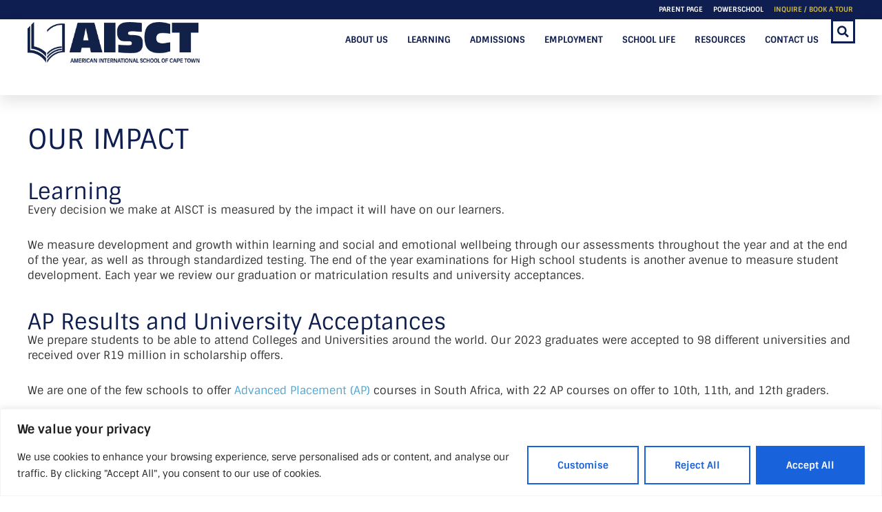

--- FILE ---
content_type: text/html; charset=UTF-8
request_url: https://www.aisct.org/our-impact/
body_size: 20368
content:
<!doctype html>
<html lang="en-US" prefix="og: https://ogp.me/ns#">
<head>
	<meta charset="UTF-8">
	<meta name="viewport" content="width=device-width, initial-scale=1">
	<link rel="profile" href="https://gmpg.org/xfn/11">
	
<!-- Search Engine Optimization by Rank Math - https://rankmath.com/ -->
<title>Our Impact - American International School of Cape Town</title>
<meta name="description" content="Every decision we make at AISCT is measured by the impact it will have on our learners. "/>
<meta name="robots" content="follow, index, max-snippet:-1, max-video-preview:-1, max-image-preview:large"/>
<link rel="canonical" href="https://www.aisct.org/our-impact/"/>
<meta property="og:locale" content="en_US"/>
<meta property="og:type" content="article"/>
<meta property="og:title" content="Our Impact - American International School of Cape Town"/>
<meta property="og:description" content="Every decision we make at AISCT is measured by the impact it will have on our learners. "/>
<meta property="og:url" content="https://www.aisct.org/our-impact/"/>
<meta property="og:site_name" content="American International School of Cape Town"/>
<meta property="og:updated_time" content="2023-09-20T07:54:18+00:00"/>
<meta property="og:image" content="https://www.aisct.org/wp-content/uploads/2023/06/0I9A7561.jpg"/>
<meta property="og:image:secure_url" content="https://www.aisct.org/wp-content/uploads/2023/06/0I9A7561.jpg"/>
<meta property="og:image:width" content="461"/>
<meta property="og:image:height" content="307"/>
<meta property="og:image:alt" content="Our Impact"/>
<meta property="og:image:type" content="image/jpeg"/>
<meta property="article:published_time" content="2023-07-13T21:18:01+00:00"/>
<meta property="article:modified_time" content="2023-09-20T07:54:18+00:00"/>
<meta name="twitter:card" content="summary_large_image"/>
<meta name="twitter:title" content="Our Impact - American International School of Cape Town"/>
<meta name="twitter:description" content="Every decision we make at AISCT is measured by the impact it will have on our learners. "/>
<meta name="twitter:image" content="https://www.aisct.org/wp-content/uploads/2023/06/0I9A7561.jpg"/>
<meta name="twitter:label1" content="Time to read"/>
<meta name="twitter:data1" content="1 minute"/>
<script type="application/ld+json" class="rank-math-schema">{"@context":"https://schema.org","@graph":[{"@type":["EducationalOrganization","Organization"],"@id":"https://www.aisct.org/#organization","name":"American International School of Cape Town","url":"https://www.websterstudio.co.za","logo":{"@type":"ImageObject","@id":"https://www.aisct.org/#logo","url":"https://www.websterstudio.co.za/wp-content/uploads/2023/06/AISCT_logo.png","contentUrl":"https://www.websterstudio.co.za/wp-content/uploads/2023/06/AISCT_logo.png","caption":"American International School of Cape Town","inLanguage":"en-US","width":"378","height":"96"}},{"@type":"WebSite","@id":"https://www.aisct.org/#website","url":"https://www.aisct.org","name":"American International School of Cape Town","alternateName":"AISCT","publisher":{"@id":"https://www.aisct.org/#organization"},"inLanguage":"en-US"},{"@type":"ImageObject","@id":"https://www.aisct.org/wp-content/uploads/2023/06/0I9A7561.jpg","url":"https://www.aisct.org/wp-content/uploads/2023/06/0I9A7561.jpg","width":"200","height":"200","inLanguage":"en-US"},{"@type":"WebPage","@id":"https://www.aisct.org/our-impact/#webpage","url":"https://www.aisct.org/our-impact/","name":"Our Impact - American International School of Cape Town","datePublished":"2023-07-13T21:18:01+00:00","dateModified":"2023-09-20T07:54:18+00:00","isPartOf":{"@id":"https://www.aisct.org/#website"},"primaryImageOfPage":{"@id":"https://www.aisct.org/wp-content/uploads/2023/06/0I9A7561.jpg"},"inLanguage":"en-US"},{"@type":"Person","@id":"https://www.aisct.org/author/admin/","name":"Admin","url":"https://www.aisct.org/author/admin/","image":{"@type":"ImageObject","@id":"https://secure.gravatar.com/avatar/ed4d48c52a9272cf5db05af18880b1ee420983b889712bb0467068f0e5a0ef8e?s=96&amp;d=mm&amp;r=g","url":"https://secure.gravatar.com/avatar/ed4d48c52a9272cf5db05af18880b1ee420983b889712bb0467068f0e5a0ef8e?s=96&amp;d=mm&amp;r=g","caption":"Admin","inLanguage":"en-US"},"sameAs":["http://localhost:10004"],"worksFor":{"@id":"https://www.aisct.org/#organization"}},{"@type":"Article","headline":"Our Impact - American International School of Cape Town","datePublished":"2023-07-13T21:18:01+00:00","dateModified":"2023-09-20T07:54:18+00:00","author":{"@id":"https://www.aisct.org/author/admin/","name":"Admin"},"publisher":{"@id":"https://www.aisct.org/#organization"},"description":"Every decision we make at AISCT is measured by the impact it will have on our learners.\u00a0","name":"Our Impact - American International School of Cape Town","@id":"https://www.aisct.org/our-impact/#richSnippet","isPartOf":{"@id":"https://www.aisct.org/our-impact/#webpage"},"image":{"@id":"https://www.aisct.org/wp-content/uploads/2023/06/0I9A7561.jpg"},"inLanguage":"en-US","mainEntityOfPage":{"@id":"https://www.aisct.org/our-impact/#webpage"}}]}</script>
<!-- /Rank Math WordPress SEO plugin -->

<link rel="alternate" type="application/rss+xml" title="American International School of Cape Town &raquo; Feed" href="https://www.aisct.org/feed/"/>
<link rel="alternate" title="oEmbed (JSON)" type="application/json+oembed" href="https://www.aisct.org/wp-json/oembed/1.0/embed?url=https%3A%2F%2Fwww.aisct.org%2Four-impact%2F"/>
<link rel="alternate" title="oEmbed (XML)" type="text/xml+oembed" href="https://www.aisct.org/wp-json/oembed/1.0/embed?url=https%3A%2F%2Fwww.aisct.org%2Four-impact%2F&#038;format=xml"/>
<style id='wp-img-auto-sizes-contain-inline-css'>img:is([sizes=auto i],[sizes^="auto," i]){contain-intrinsic-size:3000px 1500px}</style>
<link rel='stylesheet' id='dce-dynamic-visibility-style-css' href='https://www.aisct.org/wp-content/plugins/dynamic-visibility-for-elementor/assets/css/dynamic-visibility.css?ver=6.0.2' media='all'/>
<style id='wp-emoji-styles-inline-css'>img.wp-smiley,img.emoji{display:inline!important;border:none!important;box-shadow:none!important;height:1em!important;width:1em!important;margin:0 .07em!important;vertical-align:-.1em!important;background:none!important;padding:0!important}</style>
<style id='classic-theme-styles-inline-css'>.wp-block-button__link{color:#fff;background-color:#32373c;border-radius:9999px;box-shadow:none;text-decoration:none;padding:calc(.667em + 2px) calc(1.333em + 2px);font-size:1.125em}.wp-block-file__button{background:#32373c;color:#fff;text-decoration:none}</style>
<link rel='stylesheet' id='hello-elementor-css' href='https://www.aisct.org/wp-content/themes/hello-elementor/style.min.css?ver=2.7.1' media='all'/>
<link rel='stylesheet' id='hello-elementor-theme-style-css' href='https://www.aisct.org/wp-content/themes/hello-elementor/theme.min.css?ver=2.7.1' media='all'/>
<link rel='stylesheet' id='elementor-frontend-css' href='https://www.aisct.org/wp-content/plugins/elementor/assets/css/frontend.min.css?ver=3.33.1' media='all'/>
<link rel='stylesheet' id='elementor-post-7-css' href='https://www.aisct.org/wp-content/uploads/elementor/css/post-7.css?ver=1768902911' media='all'/>
<link rel='stylesheet' id='widget-nav-menu-css' href='https://www.aisct.org/wp-content/plugins/elementor-pro/assets/css/widget-nav-menu.min.css?ver=3.33.1' media='all'/>
<link rel='stylesheet' id='widget-image-css' href='https://www.aisct.org/wp-content/plugins/elementor/assets/css/widget-image.min.css?ver=3.33.1' media='all'/>
<link rel='stylesheet' id='widget-search-form-css' href='https://www.aisct.org/wp-content/plugins/elementor-pro/assets/css/widget-search-form.min.css?ver=3.33.1' media='all'/>
<link rel='stylesheet' id='elementor-icons-shared-0-css' href='https://www.aisct.org/wp-content/plugins/elementor/assets/lib/font-awesome/css/fontawesome.min.css?ver=5.15.3' media='all'/>
<link rel='stylesheet' id='elementor-icons-fa-solid-css' href='https://www.aisct.org/wp-content/plugins/elementor/assets/lib/font-awesome/css/solid.min.css?ver=5.15.3' media='all'/>
<link rel='stylesheet' id='widget-icon-box-css' href='https://www.aisct.org/wp-content/plugins/elementor/assets/css/widget-icon-box.min.css?ver=3.33.1' media='all'/>
<link rel='stylesheet' id='widget-social-icons-css' href='https://www.aisct.org/wp-content/plugins/elementor/assets/css/widget-social-icons.min.css?ver=3.33.1' media='all'/>
<link rel='stylesheet' id='e-apple-webkit-css' href='https://www.aisct.org/wp-content/plugins/elementor/assets/css/conditionals/apple-webkit.min.css?ver=3.33.1' media='all'/>
<link rel='stylesheet' id='elementor-icons-css' href='https://www.aisct.org/wp-content/plugins/elementor/assets/lib/eicons/css/elementor-icons.min.css?ver=5.44.0' media='all'/>
<link rel='stylesheet' id='widget-heading-css' href='https://www.aisct.org/wp-content/plugins/elementor/assets/css/widget-heading.min.css?ver=3.33.1' media='all'/>
<link rel='stylesheet' id='elementor-post-10935-css' href='https://www.aisct.org/wp-content/uploads/elementor/css/post-10935.css?ver=1768905602' media='all'/>
<link rel='stylesheet' id='elementor-post-9058-css' href='https://www.aisct.org/wp-content/uploads/elementor/css/post-9058.css?ver=1768902912' media='all'/>
<link rel='stylesheet' id='elementor-post-9029-css' href='https://www.aisct.org/wp-content/uploads/elementor/css/post-9029.css?ver=1768902912' media='all'/>
<link rel='stylesheet' id='tablepress-default-css' href='https://www.aisct.org/wp-content/tablepress-combined.min.css?ver=30' media='all'/>
<link rel='stylesheet' id='elementor-gf-local-sintony-css' href='https://www.aisct.org/wp-content/uploads/elementor/google-fonts/css/sintony.css?ver=1744396109' media='all'/>
<link rel='stylesheet' id='elementor-icons-fa-brands-css' href='https://www.aisct.org/wp-content/plugins/elementor/assets/lib/font-awesome/css/brands.min.css?ver=5.15.3' media='all'/>
<script id="cookie-law-info-js-extra">var _ckyConfig={"_ipData":[],"_assetsURL":"https://www.aisct.org/wp-content/plugins/cookie-law-info/lite/frontend/images/","_publicURL":"https://www.aisct.org","_expiry":"365","_categories":[{"name":"Necessary","slug":"necessary","isNecessary":true,"ccpaDoNotSell":true,"cookies":[],"active":true,"defaultConsent":{"gdpr":true,"ccpa":true}},{"name":"Functional","slug":"functional","isNecessary":false,"ccpaDoNotSell":true,"cookies":[],"active":true,"defaultConsent":{"gdpr":false,"ccpa":false}},{"name":"Analytics","slug":"analytics","isNecessary":false,"ccpaDoNotSell":true,"cookies":[],"active":true,"defaultConsent":{"gdpr":false,"ccpa":false}},{"name":"Performance","slug":"performance","isNecessary":false,"ccpaDoNotSell":true,"cookies":[],"active":true,"defaultConsent":{"gdpr":false,"ccpa":false}},{"name":"Advertisement","slug":"advertisement","isNecessary":false,"ccpaDoNotSell":true,"cookies":[],"active":true,"defaultConsent":{"gdpr":false,"ccpa":false}}],"_activeLaw":"gdpr","_rootDomain":"","_block":"1","_showBanner":"1","_bannerConfig":{"settings":{"type":"banner","preferenceCenterType":"popup","position":"bottom","applicableLaw":"gdpr"},"behaviours":{"reloadBannerOnAccept":false,"loadAnalyticsByDefault":false,"animations":{"onLoad":"animate","onHide":"sticky"}},"config":{"revisitConsent":{"status":false,"tag":"revisit-consent","position":"bottom-left","meta":{"url":"#"},"styles":{"background-color":"#0056A7"},"elements":{"title":{"type":"text","tag":"revisit-consent-title","status":true,"styles":{"color":"#0056a7"}}}},"preferenceCenter":{"toggle":{"status":true,"tag":"detail-category-toggle","type":"toggle","states":{"active":{"styles":{"background-color":"#1863DC"}},"inactive":{"styles":{"background-color":"#D0D5D2"}}}}},"categoryPreview":{"status":false,"toggle":{"status":true,"tag":"detail-category-preview-toggle","type":"toggle","states":{"active":{"styles":{"background-color":"#1863DC"}},"inactive":{"styles":{"background-color":"#D0D5D2"}}}}},"videoPlaceholder":{"status":true,"styles":{"background-color":"#000000","border-color":"#000000","color":"#ffffff"}},"readMore":{"status":false,"tag":"readmore-button","type":"link","meta":{"noFollow":true,"newTab":true},"styles":{"color":"#1863DC","background-color":"transparent","border-color":"transparent"}},"showMore":{"status":true,"tag":"show-desc-button","type":"button","styles":{"color":"#1863DC"}},"showLess":{"status":true,"tag":"hide-desc-button","type":"button","styles":{"color":"#1863DC"}},"alwaysActive":{"status":true,"tag":"always-active","styles":{"color":"#008000"}},"manualLinks":{"status":true,"tag":"manual-links","type":"link","styles":{"color":"#1863DC"}},"auditTable":{"status":true},"optOption":{"status":true,"toggle":{"status":true,"tag":"optout-option-toggle","type":"toggle","states":{"active":{"styles":{"background-color":"#1863dc"}},"inactive":{"styles":{"background-color":"#FFFFFF"}}}}}}},"_version":"3.3.8","_logConsent":"1","_tags":[{"tag":"accept-button","styles":{"color":"#FFFFFF","background-color":"#1863DC","border-color":"#1863DC"}},{"tag":"reject-button","styles":{"color":"#1863DC","background-color":"transparent","border-color":"#1863DC"}},{"tag":"settings-button","styles":{"color":"#1863DC","background-color":"transparent","border-color":"#1863DC"}},{"tag":"readmore-button","styles":{"color":"#1863DC","background-color":"transparent","border-color":"transparent"}},{"tag":"donotsell-button","styles":{"color":"#1863DC","background-color":"transparent","border-color":"transparent"}},{"tag":"show-desc-button","styles":{"color":"#1863DC"}},{"tag":"hide-desc-button","styles":{"color":"#1863DC"}},{"tag":"cky-always-active","styles":[]},{"tag":"cky-link","styles":[]},{"tag":"accept-button","styles":{"color":"#FFFFFF","background-color":"#1863DC","border-color":"#1863DC"}},{"tag":"revisit-consent","styles":{"background-color":"#0056A7"}}],"_shortCodes":[{"key":"cky_readmore","content":"\u003Ca href=\"#\" class=\"cky-policy\" aria-label=\"Cookie Policy\" target=\"_blank\" rel=\"noopener\" data-cky-tag=\"readmore-button\"\u003ECookie Policy\u003C/a\u003E","tag":"readmore-button","status":false,"attributes":{"rel":"nofollow","target":"_blank"}},{"key":"cky_show_desc","content":"\u003Cbutton class=\"cky-show-desc-btn\" data-cky-tag=\"show-desc-button\" aria-label=\"Show more\"\u003EShow more\u003C/button\u003E","tag":"show-desc-button","status":true,"attributes":[]},{"key":"cky_hide_desc","content":"\u003Cbutton class=\"cky-show-desc-btn\" data-cky-tag=\"hide-desc-button\" aria-label=\"Show less\"\u003EShow less\u003C/button\u003E","tag":"hide-desc-button","status":true,"attributes":[]},{"key":"cky_optout_show_desc","content":"[cky_optout_show_desc]","tag":"optout-show-desc-button","status":true,"attributes":[]},{"key":"cky_optout_hide_desc","content":"[cky_optout_hide_desc]","tag":"optout-hide-desc-button","status":true,"attributes":[]},{"key":"cky_category_toggle_label","content":"[cky_{{status}}_category_label] [cky_preference_{{category_slug}}_title]","tag":"","status":true,"attributes":[]},{"key":"cky_enable_category_label","content":"Enable","tag":"","status":true,"attributes":[]},{"key":"cky_disable_category_label","content":"Disable","tag":"","status":true,"attributes":[]},{"key":"cky_video_placeholder","content":"\u003Cdiv class=\"video-placeholder-normal\" data-cky-tag=\"video-placeholder\" id=\"[UNIQUEID]\"\u003E\u003Cp class=\"video-placeholder-text-normal\" data-cky-tag=\"placeholder-title\"\u003EPlease accept cookies to access this content\u003C/p\u003E\u003C/div\u003E","tag":"","status":true,"attributes":[]},{"key":"cky_enable_optout_label","content":"Enable","tag":"","status":true,"attributes":[]},{"key":"cky_disable_optout_label","content":"Disable","tag":"","status":true,"attributes":[]},{"key":"cky_optout_toggle_label","content":"[cky_{{status}}_optout_label] [cky_optout_option_title]","tag":"","status":true,"attributes":[]},{"key":"cky_optout_option_title","content":"Do Not Sell or Share My Personal Information","tag":"","status":true,"attributes":[]},{"key":"cky_optout_close_label","content":"Close","tag":"","status":true,"attributes":[]},{"key":"cky_preference_close_label","content":"Close","tag":"","status":true,"attributes":[]}],"_rtl":"","_language":"en","_providersToBlock":[]};var _ckyStyles={"css":".cky-overlay{background: #000000; opacity: 0.4; position: fixed; top: 0; left: 0; width: 100%; height: 100%; z-index: 99999999;}.cky-hide{display: none;}.cky-btn-revisit-wrapper{display: flex; align-items: center; justify-content: center; background: #0056a7; width: 45px; height: 45px; border-radius: 50%; position: fixed; z-index: 999999; cursor: pointer;}.cky-revisit-bottom-left{bottom: 15px; left: 15px;}.cky-revisit-bottom-right{bottom: 15px; right: 15px;}.cky-btn-revisit-wrapper .cky-btn-revisit{display: flex; align-items: center; justify-content: center; background: none; border: none; cursor: pointer; position: relative; margin: 0; padding: 0;}.cky-btn-revisit-wrapper .cky-btn-revisit img{max-width: fit-content; margin: 0; height: 30px; width: 30px;}.cky-revisit-bottom-left:hover::before{content: attr(data-tooltip); position: absolute; background: #4e4b66; color: #ffffff; left: calc(100% + 7px); font-size: 12px; line-height: 16px; width: max-content; padding: 4px 8px; border-radius: 4px;}.cky-revisit-bottom-left:hover::after{position: absolute; content: \"\"; border: 5px solid transparent; left: calc(100% + 2px); border-left-width: 0; border-right-color: #4e4b66;}.cky-revisit-bottom-right:hover::before{content: attr(data-tooltip); position: absolute; background: #4e4b66; color: #ffffff; right: calc(100% + 7px); font-size: 12px; line-height: 16px; width: max-content; padding: 4px 8px; border-radius: 4px;}.cky-revisit-bottom-right:hover::after{position: absolute; content: \"\"; border: 5px solid transparent; right: calc(100% + 2px); border-right-width: 0; border-left-color: #4e4b66;}.cky-revisit-hide{display: none;}.cky-consent-container{position: fixed; width: 100%; box-sizing: border-box; z-index: 9999999;}.cky-consent-container .cky-consent-bar{background: #ffffff; border: 1px solid; padding: 16.5px 24px; box-shadow: 0 -1px 10px 0 #acabab4d;}.cky-banner-bottom{bottom: 0; left: 0;}.cky-banner-top{top: 0; left: 0;}.cky-custom-brand-logo-wrapper .cky-custom-brand-logo{width: 100px; height: auto; margin: 0 0 12px 0;}.cky-notice .cky-title{color: #212121; font-weight: 700; font-size: 18px; line-height: 24px; margin: 0 0 12px 0;}.cky-notice-group{display: flex; justify-content: space-between; align-items: center; font-size: 14px; line-height: 24px; font-weight: 400;}.cky-notice-des *,.cky-preference-content-wrapper *,.cky-accordion-header-des *,.cky-gpc-wrapper .cky-gpc-desc *{font-size: 14px;}.cky-notice-des{color: #212121; font-size: 14px; line-height: 24px; font-weight: 400;}.cky-notice-des img{height: 25px; width: 25px;}.cky-consent-bar .cky-notice-des p,.cky-gpc-wrapper .cky-gpc-desc p,.cky-preference-body-wrapper .cky-preference-content-wrapper p,.cky-accordion-header-wrapper .cky-accordion-header-des p,.cky-cookie-des-table li div:last-child p{color: inherit; margin-top: 0; overflow-wrap: break-word;}.cky-notice-des P:last-child,.cky-preference-content-wrapper p:last-child,.cky-cookie-des-table li div:last-child p:last-child,.cky-gpc-wrapper .cky-gpc-desc p:last-child{margin-bottom: 0;}.cky-notice-des a.cky-policy,.cky-notice-des button.cky-policy{font-size: 14px; color: #1863dc; white-space: nowrap; cursor: pointer; background: transparent; border: 1px solid; text-decoration: underline;}.cky-notice-des button.cky-policy{padding: 0;}.cky-notice-des a.cky-policy:focus-visible,.cky-notice-des button.cky-policy:focus-visible,.cky-preference-content-wrapper .cky-show-desc-btn:focus-visible,.cky-accordion-header .cky-accordion-btn:focus-visible,.cky-preference-header .cky-btn-close:focus-visible,.cky-switch input[type=\"checkbox\"]:focus-visible,.cky-footer-wrapper a:focus-visible,.cky-btn:focus-visible{outline: 2px solid #1863dc; outline-offset: 2px;}.cky-btn:focus:not(:focus-visible),.cky-accordion-header .cky-accordion-btn:focus:not(:focus-visible),.cky-preference-content-wrapper .cky-show-desc-btn:focus:not(:focus-visible),.cky-btn-revisit-wrapper .cky-btn-revisit:focus:not(:focus-visible),.cky-preference-header .cky-btn-close:focus:not(:focus-visible),.cky-consent-bar .cky-banner-btn-close:focus:not(:focus-visible){outline: 0;}button.cky-show-desc-btn:not(:hover):not(:active){color: #1863dc; background: transparent;}button.cky-accordion-btn:not(:hover):not(:active),button.cky-banner-btn-close:not(:hover):not(:active),button.cky-btn-close:not(:hover):not(:active),button.cky-btn-revisit:not(:hover):not(:active){background: transparent;}.cky-consent-bar button:hover,.cky-modal.cky-modal-open button:hover,.cky-consent-bar button:focus,.cky-modal.cky-modal-open button:focus{text-decoration: none;}.cky-notice-btn-wrapper{display: flex; justify-content: center; align-items: center; margin-left: 15px;}.cky-notice-btn-wrapper .cky-btn{text-shadow: none; box-shadow: none;}.cky-btn{font-size: 14px; font-family: inherit; line-height: 24px; padding: 8px 27px; font-weight: 500; margin: 0 8px 0 0; border-radius: 2px; white-space: nowrap; cursor: pointer; text-align: center; text-transform: none; min-height: 0;}.cky-btn:hover{opacity: 0.8;}.cky-btn-customize{color: #1863dc; background: transparent; border: 2px solid #1863dc;}.cky-btn-reject{color: #1863dc; background: transparent; border: 2px solid #1863dc;}.cky-btn-accept{background: #1863dc; color: #ffffff; border: 2px solid #1863dc;}.cky-btn:last-child{margin-right: 0;}@media (max-width: 768px){.cky-notice-group{display: block;}.cky-notice-btn-wrapper{margin-left: 0;}.cky-notice-btn-wrapper .cky-btn{flex: auto; max-width: 100%; margin-top: 10px; white-space: unset;}}@media (max-width: 576px){.cky-notice-btn-wrapper{flex-direction: column;}.cky-custom-brand-logo-wrapper, .cky-notice .cky-title, .cky-notice-des, .cky-notice-btn-wrapper{padding: 0 28px;}.cky-consent-container .cky-consent-bar{padding: 16.5px 0;}.cky-notice-des{max-height: 40vh; overflow-y: scroll;}.cky-notice-btn-wrapper .cky-btn{width: 100%; padding: 8px; margin-right: 0;}.cky-notice-btn-wrapper .cky-btn-accept{order: 1;}.cky-notice-btn-wrapper .cky-btn-reject{order: 3;}.cky-notice-btn-wrapper .cky-btn-customize{order: 2;}}@media (max-width: 425px){.cky-custom-brand-logo-wrapper, .cky-notice .cky-title, .cky-notice-des, .cky-notice-btn-wrapper{padding: 0 24px;}.cky-notice-btn-wrapper{flex-direction: column;}.cky-btn{width: 100%; margin: 10px 0 0 0;}.cky-notice-btn-wrapper .cky-btn-customize{order: 2;}.cky-notice-btn-wrapper .cky-btn-reject{order: 3;}.cky-notice-btn-wrapper .cky-btn-accept{order: 1; margin-top: 16px;}}@media (max-width: 352px){.cky-notice .cky-title{font-size: 16px;}.cky-notice-des *{font-size: 12px;}.cky-notice-des, .cky-btn{font-size: 12px;}}.cky-modal.cky-modal-open{display: flex; visibility: visible; -webkit-transform: translate(-50%, -50%); -moz-transform: translate(-50%, -50%); -ms-transform: translate(-50%, -50%); -o-transform: translate(-50%, -50%); transform: translate(-50%, -50%); top: 50%; left: 50%; transition: all 1s ease;}.cky-modal{box-shadow: 0 32px 68px rgba(0, 0, 0, 0.3); margin: 0 auto; position: fixed; max-width: 100%; background: #ffffff; top: 50%; box-sizing: border-box; border-radius: 6px; z-index: 999999999; color: #212121; -webkit-transform: translate(-50%, 100%); -moz-transform: translate(-50%, 100%); -ms-transform: translate(-50%, 100%); -o-transform: translate(-50%, 100%); transform: translate(-50%, 100%); visibility: hidden; transition: all 0s ease;}.cky-preference-center{max-height: 79vh; overflow: hidden; width: 845px; overflow: hidden; flex: 1 1 0; display: flex; flex-direction: column; border-radius: 6px;}.cky-preference-header{display: flex; align-items: center; justify-content: space-between; padding: 22px 24px; border-bottom: 1px solid;}.cky-preference-header .cky-preference-title{font-size: 18px; font-weight: 700; line-height: 24px;}.cky-preference-header .cky-btn-close{margin: 0; cursor: pointer; vertical-align: middle; padding: 0; background: none; border: none; width: auto; height: auto; min-height: 0; line-height: 0; text-shadow: none; box-shadow: none;}.cky-preference-header .cky-btn-close img{margin: 0; height: 10px; width: 10px;}.cky-preference-body-wrapper{padding: 0 24px; flex: 1; overflow: auto; box-sizing: border-box;}.cky-preference-content-wrapper,.cky-gpc-wrapper .cky-gpc-desc{font-size: 14px; line-height: 24px; font-weight: 400; padding: 12px 0;}.cky-preference-content-wrapper{border-bottom: 1px solid;}.cky-preference-content-wrapper img{height: 25px; width: 25px;}.cky-preference-content-wrapper .cky-show-desc-btn{font-size: 14px; font-family: inherit; color: #1863dc; text-decoration: none; line-height: 24px; padding: 0; margin: 0; white-space: nowrap; cursor: pointer; background: transparent; border-color: transparent; text-transform: none; min-height: 0; text-shadow: none; box-shadow: none;}.cky-accordion-wrapper{margin-bottom: 10px;}.cky-accordion{border-bottom: 1px solid;}.cky-accordion:last-child{border-bottom: none;}.cky-accordion .cky-accordion-item{display: flex; margin-top: 10px;}.cky-accordion .cky-accordion-body{display: none;}.cky-accordion.cky-accordion-active .cky-accordion-body{display: block; padding: 0 22px; margin-bottom: 16px;}.cky-accordion-header-wrapper{cursor: pointer; width: 100%;}.cky-accordion-item .cky-accordion-header{display: flex; justify-content: space-between; align-items: center;}.cky-accordion-header .cky-accordion-btn{font-size: 16px; font-family: inherit; color: #212121; line-height: 24px; background: none; border: none; font-weight: 700; padding: 0; margin: 0; cursor: pointer; text-transform: none; min-height: 0; text-shadow: none; box-shadow: none;}.cky-accordion-header .cky-always-active{color: #008000; font-weight: 600; line-height: 24px; font-size: 14px;}.cky-accordion-header-des{font-size: 14px; line-height: 24px; margin: 10px 0 16px 0;}.cky-accordion-chevron{margin-right: 22px; position: relative; cursor: pointer;}.cky-accordion-chevron-hide{display: none;}.cky-accordion .cky-accordion-chevron i::before{content: \"\"; position: absolute; border-right: 1.4px solid; border-bottom: 1.4px solid; border-color: inherit; height: 6px; width: 6px; -webkit-transform: rotate(-45deg); -moz-transform: rotate(-45deg); -ms-transform: rotate(-45deg); -o-transform: rotate(-45deg); transform: rotate(-45deg); transition: all 0.2s ease-in-out; top: 8px;}.cky-accordion.cky-accordion-active .cky-accordion-chevron i::before{-webkit-transform: rotate(45deg); -moz-transform: rotate(45deg); -ms-transform: rotate(45deg); -o-transform: rotate(45deg); transform: rotate(45deg);}.cky-audit-table{background: #f4f4f4; border-radius: 6px;}.cky-audit-table .cky-empty-cookies-text{color: inherit; font-size: 12px; line-height: 24px; margin: 0; padding: 10px;}.cky-audit-table .cky-cookie-des-table{font-size: 12px; line-height: 24px; font-weight: normal; padding: 15px 10px; border-bottom: 1px solid; border-bottom-color: inherit; margin: 0;}.cky-audit-table .cky-cookie-des-table:last-child{border-bottom: none;}.cky-audit-table .cky-cookie-des-table li{list-style-type: none; display: flex; padding: 3px 0;}.cky-audit-table .cky-cookie-des-table li:first-child{padding-top: 0;}.cky-cookie-des-table li div:first-child{width: 100px; font-weight: 600; word-break: break-word; word-wrap: break-word;}.cky-cookie-des-table li div:last-child{flex: 1; word-break: break-word; word-wrap: break-word; margin-left: 8px;}.cky-footer-shadow{display: block; width: 100%; height: 40px; background: linear-gradient(180deg, rgba(255, 255, 255, 0) 0%, #ffffff 100%); position: absolute; bottom: calc(100% - 1px);}.cky-footer-wrapper{position: relative;}.cky-prefrence-btn-wrapper{display: flex; flex-wrap: wrap; align-items: center; justify-content: center; padding: 22px 24px; border-top: 1px solid;}.cky-prefrence-btn-wrapper .cky-btn{flex: auto; max-width: 100%; text-shadow: none; box-shadow: none;}.cky-btn-preferences{color: #1863dc; background: transparent; border: 2px solid #1863dc;}.cky-preference-header,.cky-preference-body-wrapper,.cky-preference-content-wrapper,.cky-accordion-wrapper,.cky-accordion,.cky-accordion-wrapper,.cky-footer-wrapper,.cky-prefrence-btn-wrapper{border-color: inherit;}@media (max-width: 845px){.cky-modal{max-width: calc(100% - 16px);}}@media (max-width: 576px){.cky-modal{max-width: 100%;}.cky-preference-center{max-height: 100vh;}.cky-prefrence-btn-wrapper{flex-direction: column;}.cky-accordion.cky-accordion-active .cky-accordion-body{padding-right: 0;}.cky-prefrence-btn-wrapper .cky-btn{width: 100%; margin: 10px 0 0 0;}.cky-prefrence-btn-wrapper .cky-btn-reject{order: 3;}.cky-prefrence-btn-wrapper .cky-btn-accept{order: 1; margin-top: 0;}.cky-prefrence-btn-wrapper .cky-btn-preferences{order: 2;}}@media (max-width: 425px){.cky-accordion-chevron{margin-right: 15px;}.cky-notice-btn-wrapper{margin-top: 0;}.cky-accordion.cky-accordion-active .cky-accordion-body{padding: 0 15px;}}@media (max-width: 352px){.cky-preference-header .cky-preference-title{font-size: 16px;}.cky-preference-header{padding: 16px 24px;}.cky-preference-content-wrapper *, .cky-accordion-header-des *{font-size: 12px;}.cky-preference-content-wrapper, .cky-preference-content-wrapper .cky-show-more, .cky-accordion-header .cky-always-active, .cky-accordion-header-des, .cky-preference-content-wrapper .cky-show-desc-btn, .cky-notice-des a.cky-policy{font-size: 12px;}.cky-accordion-header .cky-accordion-btn{font-size: 14px;}}.cky-switch{display: flex;}.cky-switch input[type=\"checkbox\"]{position: relative; width: 44px; height: 24px; margin: 0; background: #d0d5d2; -webkit-appearance: none; border-radius: 50px; cursor: pointer; outline: 0; border: none; top: 0;}.cky-switch input[type=\"checkbox\"]:checked{background: #1863dc;}.cky-switch input[type=\"checkbox\"]:before{position: absolute; content: \"\"; height: 20px; width: 20px; left: 2px; bottom: 2px; border-radius: 50%; background-color: white; -webkit-transition: 0.4s; transition: 0.4s; margin: 0;}.cky-switch input[type=\"checkbox\"]:after{display: none;}.cky-switch input[type=\"checkbox\"]:checked:before{-webkit-transform: translateX(20px); -ms-transform: translateX(20px); transform: translateX(20px);}@media (max-width: 425px){.cky-switch input[type=\"checkbox\"]{width: 38px; height: 21px;}.cky-switch input[type=\"checkbox\"]:before{height: 17px; width: 17px;}.cky-switch input[type=\"checkbox\"]:checked:before{-webkit-transform: translateX(17px); -ms-transform: translateX(17px); transform: translateX(17px);}}.cky-consent-bar .cky-banner-btn-close{position: absolute; right: 9px; top: 5px; background: none; border: none; cursor: pointer; padding: 0; margin: 0; min-height: 0; line-height: 0; height: auto; width: auto; text-shadow: none; box-shadow: none;}.cky-consent-bar .cky-banner-btn-close img{height: 9px; width: 9px; margin: 0;}.cky-notice-btn-wrapper .cky-btn-do-not-sell{font-size: 14px; line-height: 24px; padding: 6px 0; margin: 0; font-weight: 500; background: none; border-radius: 2px; border: none; cursor: pointer; text-align: left; color: #1863dc; background: transparent; border-color: transparent; box-shadow: none; text-shadow: none;}.cky-consent-bar .cky-banner-btn-close:focus-visible,.cky-notice-btn-wrapper .cky-btn-do-not-sell:focus-visible,.cky-opt-out-btn-wrapper .cky-btn:focus-visible,.cky-opt-out-checkbox-wrapper input[type=\"checkbox\"].cky-opt-out-checkbox:focus-visible{outline: 2px solid #1863dc; outline-offset: 2px;}@media (max-width: 768px){.cky-notice-btn-wrapper{margin-left: 0; margin-top: 10px; justify-content: left;}.cky-notice-btn-wrapper .cky-btn-do-not-sell{padding: 0;}}@media (max-width: 352px){.cky-notice-btn-wrapper .cky-btn-do-not-sell, .cky-notice-des a.cky-policy{font-size: 12px;}}.cky-opt-out-wrapper{padding: 12px 0;}.cky-opt-out-wrapper .cky-opt-out-checkbox-wrapper{display: flex; align-items: center;}.cky-opt-out-checkbox-wrapper .cky-opt-out-checkbox-label{font-size: 16px; font-weight: 700; line-height: 24px; margin: 0 0 0 12px; cursor: pointer;}.cky-opt-out-checkbox-wrapper input[type=\"checkbox\"].cky-opt-out-checkbox{background-color: #ffffff; border: 1px solid black; width: 20px; height: 18.5px; margin: 0; -webkit-appearance: none; position: relative; display: flex; align-items: center; justify-content: center; border-radius: 2px; cursor: pointer;}.cky-opt-out-checkbox-wrapper input[type=\"checkbox\"].cky-opt-out-checkbox:checked{background-color: #1863dc; border: none;}.cky-opt-out-checkbox-wrapper input[type=\"checkbox\"].cky-opt-out-checkbox:checked::after{left: 6px; bottom: 4px; width: 7px; height: 13px; border: solid #ffffff; border-width: 0 3px 3px 0; border-radius: 2px; -webkit-transform: rotate(45deg); -ms-transform: rotate(45deg); transform: rotate(45deg); content: \"\"; position: absolute; box-sizing: border-box;}.cky-opt-out-checkbox-wrapper.cky-disabled .cky-opt-out-checkbox-label,.cky-opt-out-checkbox-wrapper.cky-disabled input[type=\"checkbox\"].cky-opt-out-checkbox{cursor: no-drop;}.cky-gpc-wrapper{margin: 0 0 0 32px;}.cky-footer-wrapper .cky-opt-out-btn-wrapper{display: flex; flex-wrap: wrap; align-items: center; justify-content: center; padding: 22px 24px;}.cky-opt-out-btn-wrapper .cky-btn{flex: auto; max-width: 100%; text-shadow: none; box-shadow: none;}.cky-opt-out-btn-wrapper .cky-btn-cancel{border: 1px solid #dedfe0; background: transparent; color: #858585;}.cky-opt-out-btn-wrapper .cky-btn-confirm{background: #1863dc; color: #ffffff; border: 1px solid #1863dc;}@media (max-width: 352px){.cky-opt-out-checkbox-wrapper .cky-opt-out-checkbox-label{font-size: 14px;}.cky-gpc-wrapper .cky-gpc-desc, .cky-gpc-wrapper .cky-gpc-desc *{font-size: 12px;}.cky-opt-out-checkbox-wrapper input[type=\"checkbox\"].cky-opt-out-checkbox{width: 16px; height: 16px;}.cky-opt-out-checkbox-wrapper input[type=\"checkbox\"].cky-opt-out-checkbox:checked::after{left: 5px; bottom: 4px; width: 3px; height: 9px;}.cky-gpc-wrapper{margin: 0 0 0 28px;}}.video-placeholder-youtube{background-size: 100% 100%; background-position: center; background-repeat: no-repeat; background-color: #b2b0b059; position: relative; display: flex; align-items: center; justify-content: center; max-width: 100%;}.video-placeholder-text-youtube{text-align: center; align-items: center; padding: 10px 16px; background-color: #000000cc; color: #ffffff; border: 1px solid; border-radius: 2px; cursor: pointer;}.video-placeholder-normal{background-image: url(\"/wp-content/plugins/cookie-law-info/lite/frontend/images/placeholder.svg\"); background-size: 80px; background-position: center; background-repeat: no-repeat; background-color: #b2b0b059; position: relative; display: flex; align-items: flex-end; justify-content: center; max-width: 100%;}.video-placeholder-text-normal{align-items: center; padding: 10px 16px; text-align: center; border: 1px solid; border-radius: 2px; cursor: pointer;}.cky-rtl{direction: rtl; text-align: right;}.cky-rtl .cky-banner-btn-close{left: 9px; right: auto;}.cky-rtl .cky-notice-btn-wrapper .cky-btn:last-child{margin-right: 8px;}.cky-rtl .cky-notice-btn-wrapper .cky-btn:first-child{margin-right: 0;}.cky-rtl .cky-notice-btn-wrapper{margin-left: 0; margin-right: 15px;}.cky-rtl .cky-prefrence-btn-wrapper .cky-btn{margin-right: 8px;}.cky-rtl .cky-prefrence-btn-wrapper .cky-btn:first-child{margin-right: 0;}.cky-rtl .cky-accordion .cky-accordion-chevron i::before{border: none; border-left: 1.4px solid; border-top: 1.4px solid; left: 12px;}.cky-rtl .cky-accordion.cky-accordion-active .cky-accordion-chevron i::before{-webkit-transform: rotate(-135deg); -moz-transform: rotate(-135deg); -ms-transform: rotate(-135deg); -o-transform: rotate(-135deg); transform: rotate(-135deg);}@media (max-width: 768px){.cky-rtl .cky-notice-btn-wrapper{margin-right: 0;}}@media (max-width: 576px){.cky-rtl .cky-notice-btn-wrapper .cky-btn:last-child{margin-right: 0;}.cky-rtl .cky-prefrence-btn-wrapper .cky-btn{margin-right: 0;}.cky-rtl .cky-accordion.cky-accordion-active .cky-accordion-body{padding: 0 22px 0 0;}}@media (max-width: 425px){.cky-rtl .cky-accordion.cky-accordion-active .cky-accordion-body{padding: 0 15px 0 0;}}.cky-rtl .cky-opt-out-btn-wrapper .cky-btn{margin-right: 12px;}.cky-rtl .cky-opt-out-btn-wrapper .cky-btn:first-child{margin-right: 0;}.cky-rtl .cky-opt-out-checkbox-wrapper .cky-opt-out-checkbox-label{margin: 0 12px 0 0;}"};</script>
<script src="https://www.aisct.org/wp-content/plugins/cookie-law-info/lite/frontend/js/script.min.js?ver=3.3.8" id="cookie-law-info-js"></script>
<script src="https://www.aisct.org/wp-includes/js/jquery/jquery.min.js?ver=3.7.1" id="jquery-core-js"></script>
<script src="https://www.aisct.org/wp-includes/js/jquery/jquery-migrate.min.js?ver=3.4.1" id="jquery-migrate-js"></script>
<link rel="https://api.w.org/" href="https://www.aisct.org/wp-json/"/><link rel="alternate" title="JSON" type="application/json" href="https://www.aisct.org/wp-json/wp/v2/pages/10935"/><link rel="EditURI" type="application/rsd+xml" title="RSD" href="https://www.aisct.org/xmlrpc.php?rsd"/>
<meta name="generator" content="WordPress 6.9"/>
<link rel='shortlink' href='https://www.aisct.org/?p=10935'/>
<style id="cky-style-inline">[data-cky-tag]{visibility:hidden}</style> <style>.ppw-ppf-input-container{background-color: !important;padding:50px!important;border-radius:px!important}.ppw-ppf-input-container div.ppw-ppf-headline{font-size:px!important;font-weight: !important;color: !important}.ppw-ppf-input-container div.ppw-ppf-desc{font-size:px!important;font-weight: !important;color: !important}.ppw-ppf-input-container label.ppw-pwd-label{font-size:px!important;font-weight: !important;color: !important}div.ppwp-wrong-pw-error{font-size:px!important;font-weight: !important;color:#dc3232!important;background: !important}.ppw-ppf-input-container input[type="submit"]{color: !important;background: !important}.ppw-ppf-input-container input[type="submit"]:hover{color: !important;background: !important}.ppw-ppf-desc-below{font-size:px!important;font-weight: !important;color: !important}</style>  <style>.ppw-form{background-color: !important;padding:px!important;border-radius:px!important}.ppw-headline.ppw-pcp-pf-headline{font-size:px!important;font-weight: !important;color: !important}.ppw-description.ppw-pcp-pf-desc{font-size:px!important;font-weight: !important;color: !important}.ppw-pcp-pf-desc-above-btn{display:block}.ppw-pcp-pf-desc-below-form{font-size:px!important;font-weight: !important;color: !important}.ppw-input label.ppw-pcp-password-label{font-size:px!important;font-weight: !important;color: !important}.ppw-form input[type="submit"]{color: !important;background: !important}.ppw-form input[type="submit"]:hover{color: !important;background: !important}div.ppw-error.ppw-pcp-pf-error-msg{font-size:px!important;font-weight: !important;color:#dc3232!important;background: !important}</style> <script id="wpcp_disable_Right_Click" type="text/javascript">document.ondragstart=function(){return false;}
function nocontext(e){return false;}document.oncontextmenu=nocontext;</script>
<meta name="generator" content="Elementor 3.33.1; features: additional_custom_breakpoints; settings: css_print_method-external, google_font-enabled, font_display-swap">
<!-- Google Tag Manager -->
<script>(function(w,d,s,l,i){w[l]=w[l]||[];w[l].push({'gtm.start':new Date().getTime(),event:'gtm.js'});var f=d.getElementsByTagName(s)[0],j=d.createElement(s),dl=l!='dataLayer'?'&l='+l:'';j.async=true;j.src='https://www.googletagmanager.com/gtm.js?id='+i+dl;f.parentNode.insertBefore(j,f);})(window,document,'script','dataLayer','GTM-P3TJM96R');</script>
<!-- End Google Tag Manager -->
			<style>.e-con.e-parent:nth-of-type(n+4):not(.e-lazyloaded):not(.e-no-lazyload),
				.e-con.e-parent:nth-of-type(n+4):not(.e-lazyloaded):not(.e-no-lazyload) * {background-image:none!important}@media screen and (max-height:1024px){.e-con.e-parent:nth-of-type(n+3):not(.e-lazyloaded):not(.e-no-lazyload),
					.e-con.e-parent:nth-of-type(n+3):not(.e-lazyloaded):not(.e-no-lazyload) * {background-image:none!important}}@media screen and (max-height:640px){.e-con.e-parent:nth-of-type(n+2):not(.e-lazyloaded):not(.e-no-lazyload),
					.e-con.e-parent:nth-of-type(n+2):not(.e-lazyloaded):not(.e-no-lazyload) * {background-image:none!important}}</style>
			<link rel="icon" href="https://www.aisct.org/wp-content/uploads/2023/04/faviconV2.png" sizes="32x32"/>
<link rel="icon" href="https://www.aisct.org/wp-content/uploads/2023/04/faviconV2.png" sizes="192x192"/>
<link rel="apple-touch-icon" href="https://www.aisct.org/wp-content/uploads/2023/04/faviconV2.png"/>
<meta name="msapplication-TileImage" content="https://www.aisct.org/wp-content/uploads/2023/04/faviconV2.png"/>
		<style id="wp-custom-css">.post-tags{max-width:1220px;margin:30px auto;padding:20px 10px;.tag-links {
		display: flex;
		flex-wrap: wrap;
	}
	.tag-links a {
		margin: 0 3px 9px;
    padding: 5px 9px;
		color: #AAAAAA;
		background-color: #f0f2f5;
		text-decoration: none;
	}
}</style>
		<style id='global-styles-inline-css'>:root{--wp--preset--aspect-ratio--square:1;--wp--preset--aspect-ratio--4-3: 4/3;--wp--preset--aspect-ratio--3-4: 3/4;--wp--preset--aspect-ratio--3-2: 3/2;--wp--preset--aspect-ratio--2-3: 2/3;--wp--preset--aspect-ratio--16-9: 16/9;--wp--preset--aspect-ratio--9-16: 9/16;--wp--preset--color--black:#000;--wp--preset--color--cyan-bluish-gray:#abb8c3;--wp--preset--color--white:#fff;--wp--preset--color--pale-pink:#f78da7;--wp--preset--color--vivid-red:#cf2e2e;--wp--preset--color--luminous-vivid-orange:#ff6900;--wp--preset--color--luminous-vivid-amber:#fcb900;--wp--preset--color--light-green-cyan:#7bdcb5;--wp--preset--color--vivid-green-cyan:#00d084;--wp--preset--color--pale-cyan-blue:#8ed1fc;--wp--preset--color--vivid-cyan-blue:#0693e3;--wp--preset--color--vivid-purple:#9b51e0;--wp--preset--gradient--vivid-cyan-blue-to-vivid-purple:linear-gradient(135deg,#0693e3 0%,#9b51e0 100%);--wp--preset--gradient--light-green-cyan-to-vivid-green-cyan:linear-gradient(135deg,#7adcb4 0%,#00d082 100%);--wp--preset--gradient--luminous-vivid-amber-to-luminous-vivid-orange:linear-gradient(135deg,#fcb900 0%,#ff6900 100%);--wp--preset--gradient--luminous-vivid-orange-to-vivid-red:linear-gradient(135deg,#ff6900 0%,#cf2e2e 100%);--wp--preset--gradient--very-light-gray-to-cyan-bluish-gray:linear-gradient(135deg,#eee 0%,#a9b8c3 100%);--wp--preset--gradient--cool-to-warm-spectrum:linear-gradient(135deg,#4aeadc 0%,#9778d1 20%,#cf2aba 40%,#ee2c82 60%,#fb6962 80%,#fef84c 100%);--wp--preset--gradient--blush-light-purple:linear-gradient(135deg,#ffceec 0%,#9896f0 100%);--wp--preset--gradient--blush-bordeaux:linear-gradient(135deg,#fecda5 0%,#fe2d2d 50%,#6b003e 100%);--wp--preset--gradient--luminous-dusk:linear-gradient(135deg,#ffcb70 0%,#c751c0 50%,#4158d0 100%);--wp--preset--gradient--pale-ocean:linear-gradient(135deg,#fff5cb 0%,#b6e3d4 50%,#33a7b5 100%);--wp--preset--gradient--electric-grass:linear-gradient(135deg,#caf880 0%,#71ce7e 100%);--wp--preset--gradient--midnight:linear-gradient(135deg,#020381 0%,#2874fc 100%);--wp--preset--font-size--small:13px;--wp--preset--font-size--medium:20px;--wp--preset--font-size--large:36px;--wp--preset--font-size--x-large:42px;--wp--preset--spacing--20:.44rem;--wp--preset--spacing--30:.67rem;--wp--preset--spacing--40:1rem;--wp--preset--spacing--50:1.5rem;--wp--preset--spacing--60:2.25rem;--wp--preset--spacing--70:3.38rem;--wp--preset--spacing--80:5.06rem;--wp--preset--shadow--natural:6px 6px 9px rgba(0,0,0,.2);--wp--preset--shadow--deep:12px 12px 50px rgba(0,0,0,.4);--wp--preset--shadow--sharp:6px 6px 0 rgba(0,0,0,.2);--wp--preset--shadow--outlined:6px 6px 0 -3px #fff , 6px 6px #000;--wp--preset--shadow--crisp:6px 6px 0 #000}:where(.is-layout-flex){gap:.5em}:where(.is-layout-grid){gap:.5em}body .is-layout-flex{display:flex}.is-layout-flex{flex-wrap:wrap;align-items:center}.is-layout-flex > :is(*, div){margin:0}body .is-layout-grid{display:grid}.is-layout-grid > :is(*, div){margin:0}:where(.wp-block-columns.is-layout-flex){gap:2em}:where(.wp-block-columns.is-layout-grid){gap:2em}:where(.wp-block-post-template.is-layout-flex){gap:1.25em}:where(.wp-block-post-template.is-layout-grid){gap:1.25em}.has-black-color{color:var(--wp--preset--color--black)!important}.has-cyan-bluish-gray-color{color:var(--wp--preset--color--cyan-bluish-gray)!important}.has-white-color{color:var(--wp--preset--color--white)!important}.has-pale-pink-color{color:var(--wp--preset--color--pale-pink)!important}.has-vivid-red-color{color:var(--wp--preset--color--vivid-red)!important}.has-luminous-vivid-orange-color{color:var(--wp--preset--color--luminous-vivid-orange)!important}.has-luminous-vivid-amber-color{color:var(--wp--preset--color--luminous-vivid-amber)!important}.has-light-green-cyan-color{color:var(--wp--preset--color--light-green-cyan)!important}.has-vivid-green-cyan-color{color:var(--wp--preset--color--vivid-green-cyan)!important}.has-pale-cyan-blue-color{color:var(--wp--preset--color--pale-cyan-blue)!important}.has-vivid-cyan-blue-color{color:var(--wp--preset--color--vivid-cyan-blue)!important}.has-vivid-purple-color{color:var(--wp--preset--color--vivid-purple)!important}.has-black-background-color{background-color:var(--wp--preset--color--black)!important}.has-cyan-bluish-gray-background-color{background-color:var(--wp--preset--color--cyan-bluish-gray)!important}.has-white-background-color{background-color:var(--wp--preset--color--white)!important}.has-pale-pink-background-color{background-color:var(--wp--preset--color--pale-pink)!important}.has-vivid-red-background-color{background-color:var(--wp--preset--color--vivid-red)!important}.has-luminous-vivid-orange-background-color{background-color:var(--wp--preset--color--luminous-vivid-orange)!important}.has-luminous-vivid-amber-background-color{background-color:var(--wp--preset--color--luminous-vivid-amber)!important}.has-light-green-cyan-background-color{background-color:var(--wp--preset--color--light-green-cyan)!important}.has-vivid-green-cyan-background-color{background-color:var(--wp--preset--color--vivid-green-cyan)!important}.has-pale-cyan-blue-background-color{background-color:var(--wp--preset--color--pale-cyan-blue)!important}.has-vivid-cyan-blue-background-color{background-color:var(--wp--preset--color--vivid-cyan-blue)!important}.has-vivid-purple-background-color{background-color:var(--wp--preset--color--vivid-purple)!important}.has-black-border-color{border-color:var(--wp--preset--color--black)!important}.has-cyan-bluish-gray-border-color{border-color:var(--wp--preset--color--cyan-bluish-gray)!important}.has-white-border-color{border-color:var(--wp--preset--color--white)!important}.has-pale-pink-border-color{border-color:var(--wp--preset--color--pale-pink)!important}.has-vivid-red-border-color{border-color:var(--wp--preset--color--vivid-red)!important}.has-luminous-vivid-orange-border-color{border-color:var(--wp--preset--color--luminous-vivid-orange)!important}.has-luminous-vivid-amber-border-color{border-color:var(--wp--preset--color--luminous-vivid-amber)!important}.has-light-green-cyan-border-color{border-color:var(--wp--preset--color--light-green-cyan)!important}.has-vivid-green-cyan-border-color{border-color:var(--wp--preset--color--vivid-green-cyan)!important}.has-pale-cyan-blue-border-color{border-color:var(--wp--preset--color--pale-cyan-blue)!important}.has-vivid-cyan-blue-border-color{border-color:var(--wp--preset--color--vivid-cyan-blue)!important}.has-vivid-purple-border-color{border-color:var(--wp--preset--color--vivid-purple)!important}.has-vivid-cyan-blue-to-vivid-purple-gradient-background{background:var(--wp--preset--gradient--vivid-cyan-blue-to-vivid-purple)!important}.has-light-green-cyan-to-vivid-green-cyan-gradient-background{background:var(--wp--preset--gradient--light-green-cyan-to-vivid-green-cyan)!important}.has-luminous-vivid-amber-to-luminous-vivid-orange-gradient-background{background:var(--wp--preset--gradient--luminous-vivid-amber-to-luminous-vivid-orange)!important}.has-luminous-vivid-orange-to-vivid-red-gradient-background{background:var(--wp--preset--gradient--luminous-vivid-orange-to-vivid-red)!important}.has-very-light-gray-to-cyan-bluish-gray-gradient-background{background:var(--wp--preset--gradient--very-light-gray-to-cyan-bluish-gray)!important}.has-cool-to-warm-spectrum-gradient-background{background:var(--wp--preset--gradient--cool-to-warm-spectrum)!important}.has-blush-light-purple-gradient-background{background:var(--wp--preset--gradient--blush-light-purple)!important}.has-blush-bordeaux-gradient-background{background:var(--wp--preset--gradient--blush-bordeaux)!important}.has-luminous-dusk-gradient-background{background:var(--wp--preset--gradient--luminous-dusk)!important}.has-pale-ocean-gradient-background{background:var(--wp--preset--gradient--pale-ocean)!important}.has-electric-grass-gradient-background{background:var(--wp--preset--gradient--electric-grass)!important}.has-midnight-gradient-background{background:var(--wp--preset--gradient--midnight)!important}.has-small-font-size{font-size:var(--wp--preset--font-size--small)!important}.has-medium-font-size{font-size:var(--wp--preset--font-size--medium)!important}.has-large-font-size{font-size:var(--wp--preset--font-size--large)!important}.has-x-large-font-size{font-size:var(--wp--preset--font-size--x-large)!important}</style>
</head>
<body class="wp-singular page-template-default page page-id-10935 wp-custom-logo wp-theme-hello-elementor none elementor-default elementor-kit-7 elementor-page elementor-page-10935">

<!-- Google Tag Manager (noscript) -->
<noscript><iframe src="https://www.googletagmanager.com/ns.html?id=GTM-M22HJBV2" height="0" width="0" style="display:none;visibility:hidden"></iframe></noscript>
<!-- End Google Tag Manager (noscript) -->

<a class="skip-link screen-reader-text" href="#content">Skip to content</a>

		<header data-elementor-type="header" data-elementor-id="9058" class="elementor elementor-9058 elementor-location-header" data-elementor-post-type="elementor_library">
			<div class="elementor-element elementor-element-3daa260 e-flex e-con-boxed e-con e-parent" data-id="3daa260" data-element_type="container" data-settings="{&quot;background_background&quot;:&quot;classic&quot;}">
					<div class="e-con-inner">
		<div class="elementor-element elementor-element-0372b90 e-con-full e-flex e-con e-child" data-id="0372b90" data-element_type="container">
				<div class="elementor-element elementor-element-78804cb elementor-nav-menu__align-end elementor-nav-menu--dropdown-none elementor-widget__width-initial elementor-widget elementor-widget-nav-menu" data-id="78804cb" data-element_type="widget" data-settings="{&quot;layout&quot;:&quot;horizontal&quot;,&quot;submenu_icon&quot;:{&quot;value&quot;:&quot;&lt;i class=\&quot;fas fa-caret-down\&quot; aria-hidden=\&quot;true\&quot;&gt;&lt;\/i&gt;&quot;,&quot;library&quot;:&quot;fa-solid&quot;}}" data-widget_type="nav-menu.default">
				<div class="elementor-widget-container">
								<nav aria-label="Menu" class="elementor-nav-menu--main elementor-nav-menu__container elementor-nav-menu--layout-horizontal e--pointer-none">
				<ul id="menu-1-78804cb" class="elementor-nav-menu"><li class="menu-item menu-item-type-post_type menu-item-object-page menu-item-11815"><a href="https://www.aisct.org/aisct-parent/" class="elementor-item">Parent Page</a></li>
<li class="menu-item menu-item-type-custom menu-item-object-custom menu-item-9075"><a target="_blank" href="http://aisct.powerschool.com" class="elementor-item">PowerSchool</a></li>
<li class="accent menu-item menu-item-type-post_type menu-item-object-page menu-item-11952"><a href="https://www.aisct.org/inquire/" class="elementor-item">Inquire / Book a Tour</a></li>
</ul>			</nav>
						<nav class="elementor-nav-menu--dropdown elementor-nav-menu__container" aria-hidden="true">
				<ul id="menu-2-78804cb" class="elementor-nav-menu"><li class="menu-item menu-item-type-post_type menu-item-object-page menu-item-11815"><a href="https://www.aisct.org/aisct-parent/" class="elementor-item" tabindex="-1">Parent Page</a></li>
<li class="menu-item menu-item-type-custom menu-item-object-custom menu-item-9075"><a target="_blank" href="http://aisct.powerschool.com" class="elementor-item" tabindex="-1">PowerSchool</a></li>
<li class="accent menu-item menu-item-type-post_type menu-item-object-page menu-item-11952"><a href="https://www.aisct.org/inquire/" class="elementor-item" tabindex="-1">Inquire / Book a Tour</a></li>
</ul>			</nav>
						</div>
				</div>
				</div>
					</div>
				</div>
		<div class="elementor-element elementor-element-3dd458e e-flex e-con-boxed e-con e-parent" data-id="3dd458e" data-element_type="container" data-settings="{&quot;background_background&quot;:&quot;gradient&quot;}">
					<div class="e-con-inner">
		<div class="elementor-element elementor-element-d1f050b e-flex e-con-boxed e-con e-child" data-id="d1f050b" data-element_type="container">
					<div class="e-con-inner">
		<div class="elementor-element elementor-element-960b96f e-con-full e-flex e-con e-child" data-id="960b96f" data-element_type="container">
				<div class="elementor-element elementor-element-a97b740 elementor-widget__width-initial elementor-widget elementor-widget-image" data-id="a97b740" data-element_type="widget" data-widget_type="image.default">
				<div class="elementor-widget-container">
																<a href="https://www.aisct.org">
							<img width="378" height="96" src="https://www.aisct.org/wp-content/uploads/2023/06/AISCT_logo.png" class="attachment-full size-full wp-image-9065" alt="" srcset="https://www.aisct.org/wp-content/uploads/2023/06/AISCT_logo.png 378w, https://www.aisct.org/wp-content/uploads/2023/06/AISCT_logo-300x76.png 300w" sizes="(max-width: 378px) 100vw, 378px"/>								</a>
															</div>
				</div>
				</div>
		<div class="elementor-element elementor-element-e469946 e-con-full e-flex e-con e-child" data-id="e469946" data-element_type="container">
				<div class="elementor-element elementor-element-fb14aec elementor-nav-menu__align-end elementor-nav-menu--stretch elementor-widget__width-initial main-menu elementor-nav-menu--dropdown-tablet elementor-nav-menu__text-align-aside elementor-nav-menu--toggle elementor-nav-menu--burger elementor-widget elementor-widget-nav-menu" data-id="fb14aec" data-element_type="widget" data-settings="{&quot;full_width&quot;:&quot;stretch&quot;,&quot;submenu_icon&quot;:{&quot;value&quot;:&quot;&lt;i class=\&quot;fas fa-chevron-down\&quot; aria-hidden=\&quot;true\&quot;&gt;&lt;\/i&gt;&quot;,&quot;library&quot;:&quot;fa-solid&quot;},&quot;layout&quot;:&quot;horizontal&quot;,&quot;toggle&quot;:&quot;burger&quot;}" data-widget_type="nav-menu.default">
				<div class="elementor-widget-container">
								<nav aria-label="Menu" class="elementor-nav-menu--main elementor-nav-menu__container elementor-nav-menu--layout-horizontal e--pointer-none">
				<ul id="menu-1-fb14aec" class="elementor-nav-menu"><li class="menu-item menu-item-type-post_type menu-item-object-page current-menu-ancestor current_page_ancestor menu-item-has-children menu-item-9002"><a href="https://www.aisct.org/about-aisct/" class="elementor-item">About Us</a>
<ul class="sub-menu elementor-nav-menu--dropdown">
	<li class="menu-item menu-item-type-post_type menu-item-object-page menu-item-15288"><a href="https://www.aisct.org/welcome-from-the-head-of-school/" class="elementor-sub-item">Welcome from the Head of School</a></li>
	<li class="menu-item menu-item-type-post_type menu-item-object-page current-menu-ancestor current-menu-parent current_page_parent current_page_ancestor menu-item-has-children menu-item-9230"><a href="https://www.aisct.org/about-aisct/" class="elementor-sub-item">Our School</a>
	<ul class="sub-menu elementor-nav-menu--dropdown">
		<li class="menu-item menu-item-type-post_type menu-item-object-page menu-item-9232"><a href="https://www.aisct.org/campus-history/" class="elementor-sub-item">Our History</a></li>
		<li class="menu-item menu-item-type-post_type menu-item-object-page menu-item-9234"><a href="https://www.aisct.org/school-leadership/" class="elementor-sub-item">School Leadership</a></li>
		<li class="menu-item menu-item-type-post_type menu-item-object-page current-menu-item page_item page-item-10935 current_page_item menu-item-10945"><a href="https://www.aisct.org/our-impact/" aria-current="page" class="elementor-sub-item elementor-item-active">Our Impact</a></li>
	</ul>
</li>
	<li class="menu-item menu-item-type-post_type menu-item-object-page menu-item-has-children menu-item-10511"><a href="https://www.aisct.org/administration-and-management-staff/" class="elementor-sub-item">Staff</a>
	<ul class="sub-menu elementor-nav-menu--dropdown">
		<li class="menu-item menu-item-type-post_type menu-item-object-page menu-item-9238"><a href="https://www.aisct.org/administration-and-management-staff/" class="elementor-sub-item">Administrative &#038; Management</a></li>
		<li class="menu-item menu-item-type-post_type menu-item-object-page menu-item-9237"><a href="https://www.aisct.org/ecd-school-staff/" class="elementor-sub-item">ECD</a></li>
		<li class="menu-item menu-item-type-post_type menu-item-object-page menu-item-10834"><a href="https://www.aisct.org/elementary-school-staff/" class="elementor-sub-item">Elementary School</a></li>
		<li class="menu-item menu-item-type-post_type menu-item-object-page menu-item-10190"><a href="https://www.aisct.org/middle-school-staff/" class="elementor-sub-item">Middle School</a></li>
		<li class="menu-item menu-item-type-post_type menu-item-object-page menu-item-9235"><a href="https://www.aisct.org/high-school-staff/" class="elementor-sub-item">High School</a></li>
		<li class="menu-item menu-item-type-post_type menu-item-object-page menu-item-9236"><a href="https://www.aisct.org/estate-and-custodial-staff/" class="elementor-sub-item">Estate and Custodial</a></li>
	</ul>
</li>
	<li class="menu-item menu-item-type-post_type menu-item-object-page menu-item-9388"><a href="https://www.aisct.org/pata/" class="elementor-sub-item">PATA</a></li>
</ul>
</li>
<li class="menu-item menu-item-type-post_type menu-item-object-page menu-item-has-children menu-item-9009"><a href="https://www.aisct.org/learning-at-aisct/" class="elementor-item">Learning</a>
<ul class="sub-menu elementor-nav-menu--dropdown">
	<li class="menu-item menu-item-type-post_type menu-item-object-page menu-item-has-children menu-item-9421"><a href="https://www.aisct.org/learning-at-aisct/" class="elementor-sub-item">Curriculum and Learning</a>
	<ul class="sub-menu elementor-nav-menu--dropdown">
		<li class="menu-item menu-item-type-post_type menu-item-object-page menu-item-11807"><a href="https://www.aisct.org/learning-at-aisct/" class="elementor-sub-item">Overview</a></li>
		<li class="menu-item menu-item-type-post_type menu-item-object-resource menu-item-11279"><a href="https://www.aisct.org/resource/learning-support-program/" class="elementor-sub-item">Learning Support Program</a></li>
		<li class="menu-item menu-item-type-post_type menu-item-object-page menu-item-9242"><a href="https://www.aisct.org/service-learning/" class="elementor-sub-item">Service Learning</a></li>
		<li class="menu-item menu-item-type-post_type menu-item-object-page menu-item-10950"><a href="https://www.aisct.org/sports-arts-and-language/" class="elementor-sub-item">Sports, Arts and Language</a></li>
		<li class="menu-item menu-item-type-post_type menu-item-object-page menu-item-15573"><a href="https://www.aisct.org/performing-and-visual-arts/" class="elementor-sub-item">Performing and Visual Arts</a></li>
		<li class="menu-item menu-item-type-post_type menu-item-object-page menu-item-10441"><a href="https://www.aisct.org/assessment-overview/" class="elementor-sub-item">Assessment Overview</a></li>
	</ul>
</li>
	<li class="menu-item menu-item-type-post_type menu-item-object-page menu-item-has-children menu-item-9420"><a href="https://www.aisct.org/schools/" class="elementor-sub-item">Our Schools</a>
	<ul class="sub-menu elementor-nav-menu--dropdown">
		<li class="menu-item menu-item-type-post_type menu-item-object-page menu-item-9227"><a href="https://www.aisct.org/schools/ecd-centre/" class="elementor-sub-item">Early Childhood Development Center</a></li>
		<li class="menu-item menu-item-type-post_type menu-item-object-page menu-item-9231"><a href="https://www.aisct.org/schools/elementary-school/" class="elementor-sub-item">Elementary School</a></li>
		<li class="menu-item menu-item-type-post_type menu-item-object-page menu-item-9226"><a href="https://www.aisct.org/schools/middle-school/" class="elementor-sub-item">Middle School</a></li>
		<li class="menu-item menu-item-type-post_type menu-item-object-page menu-item-9228"><a href="https://www.aisct.org/schools/high-school/" class="elementor-sub-item">High School</a></li>
	</ul>
</li>
	<li class="menu-item menu-item-type-post_type menu-item-object-page menu-item-10961"><a href="https://www.aisct.org/ap-program/" class="elementor-sub-item">AP Program</a></li>
	<li class="menu-item menu-item-type-post_type menu-item-object-page menu-item-9487"><a href="https://www.aisct.org/innovation-term/" class="elementor-sub-item">Innovation Term</a></li>
</ul>
</li>
<li class="menu-item menu-item-type-post_type menu-item-object-page menu-item-has-children menu-item-9011"><a href="https://www.aisct.org/admissions-welcome/" class="elementor-item">Admissions</a>
<ul class="sub-menu elementor-nav-menu--dropdown">
	<li class="menu-item menu-item-type-post_type menu-item-object-page menu-item-9568"><a href="https://www.aisct.org/admissions-welcome/" class="elementor-sub-item">Admissions Welcome</a></li>
	<li class="menu-item menu-item-type-post_type menu-item-object-page menu-item-9647"><a href="https://www.aisct.org/scholarship-program/" class="elementor-sub-item">Scholarship Program</a></li>
	<li class="menu-item menu-item-type-post_type menu-item-object-page menu-item-has-children menu-item-9661"><a href="https://www.aisct.org/admissions-policy/" class="elementor-sub-item">Admissions Policy</a>
	<ul class="sub-menu elementor-nav-menu--dropdown">
		<li class="menu-item menu-item-type-post_type menu-item-object-page menu-item-11808"><a href="https://www.aisct.org/admissions-policy/" class="elementor-sub-item">Overview</a></li>
		<li class="menu-item menu-item-type-post_type menu-item-object-resource menu-item-11297"><a href="https://www.aisct.org/resource/tuition-fees/" class="elementor-sub-item">Tuition Fees</a></li>
		<li class="menu-item menu-item-type-post_type menu-item-object-page menu-item-9679"><a href="https://www.aisct.org/faqs/" class="elementor-sub-item">FAQs</a></li>
	</ul>
</li>
	<li class="menu-item menu-item-type-post_type menu-item-object-resource menu-item-11296"><a href="https://www.aisct.org/resource/grade-placement-chart/" class="elementor-sub-item">Grade Placement</a></li>
	<li class="menu-item menu-item-type-post_type menu-item-object-page menu-item-12701"><a href="https://www.aisct.org/book-a-tour/" class="elementor-sub-item">Book a Tour</a></li>
	<li class="menu-item menu-item-type-post_type menu-item-object-resource menu-item-12702"><a href="https://www.aisct.org/resource/application-form/" class="elementor-sub-item">Apply</a></li>
</ul>
</li>
<li class="menu-item menu-item-type-post_type menu-item-object-page menu-item-has-children menu-item-9704"><a href="https://www.aisct.org/employment/" class="elementor-item">Employment</a>
<ul class="sub-menu elementor-nav-menu--dropdown">
	<li class="menu-item menu-item-type-post_type menu-item-object-page menu-item-9705"><a href="https://www.aisct.org/employment/" class="elementor-sub-item">Working at AISCT</a></li>
	<li class="menu-item menu-item-type-custom menu-item-object-custom menu-item-9707"><a href="/employment/#current" class="elementor-sub-item elementor-item-anchor">Current Openings</a></li>
</ul>
</li>
<li class="menu-item menu-item-type-post_type menu-item-object-page menu-item-has-children menu-item-9014"><a href="https://www.aisct.org/school-life/" class="elementor-item">School Life</a>
<ul class="sub-menu elementor-nav-menu--dropdown">
	<li class="menu-item menu-item-type-post_type menu-item-object-page menu-item-11543"><a href="https://www.aisct.org/blog/" class="elementor-sub-item">Blog</a></li>
	<li class="menu-item menu-item-type-custom menu-item-object-custom menu-item-15572"><a href="https://us2.campaign-archive.com/home/?u=5f386c5bef574361d63d79ac1&#038;id=588a9d955e" class="elementor-sub-item">Weekly Newsletter</a></li>
	<li class="menu-item menu-item-type-post_type menu-item-object-page menu-item-has-children menu-item-11549"><a href="https://www.aisct.org/galleries/" class="elementor-sub-item">Gallery</a>
	<ul class="sub-menu elementor-nav-menu--dropdown">
		<li class="menu-item menu-item-type-post_type menu-item-object-page menu-item-9015"><a href="https://www.aisct.org/school-life/gallery-community/" class="elementor-sub-item">Student Life</a></li>
		<li class="menu-item menu-item-type-post_type menu-item-object-page menu-item-9016"><a href="https://www.aisct.org/school-life/grounds-facilities/" class="elementor-sub-item">Grounds &#038; Facilities</a></li>
		<li class="menu-item menu-item-type-post_type menu-item-object-page menu-item-9017"><a href="https://www.aisct.org/school-life/afterschool-activites/" class="elementor-sub-item">After-school Activities</a></li>
		<li class="menu-item menu-item-type-post_type menu-item-object-page menu-item-9018"><a href="https://www.aisct.org/school-life/graduation/" class="elementor-sub-item">Graduation</a></li>
		<li class="menu-item menu-item-type-post_type menu-item-object-page menu-item-9019"><a href="https://www.aisct.org/school-life/events/" class="elementor-sub-item">Events</a></li>
		<li class="menu-item menu-item-type-post_type menu-item-object-page menu-item-15557"><a href="https://www.aisct.org/school-life/gallery-performing-arts/" class="elementor-sub-item">Performing Arts</a></li>
	</ul>
</li>
	<li class="menu-item menu-item-type-post_type menu-item-object-page menu-item-9021"><a href="https://www.aisct.org/school-life/movies/" class="elementor-sub-item">Videos of AISCT</a></li>
</ul>
</li>
<li class="menu-item menu-item-type-post_type menu-item-object-page menu-item-13230"><a href="https://www.aisct.org/resources/" class="elementor-item">Resources</a></li>
<li class="menu-item menu-item-type-post_type menu-item-object-page menu-item-9022"><a href="https://www.aisct.org/contact-us/" class="elementor-item">Contact Us</a></li>
</ul>			</nav>
					<div class="elementor-menu-toggle" role="button" tabindex="0" aria-label="Menu Toggle" aria-expanded="false">
			<i aria-hidden="true" role="presentation" class="elementor-menu-toggle__icon--open eicon-menu-bar"></i><i aria-hidden="true" role="presentation" class="elementor-menu-toggle__icon--close eicon-close"></i>		</div>
					<nav class="elementor-nav-menu--dropdown elementor-nav-menu__container" aria-hidden="true">
				<ul id="menu-2-fb14aec" class="elementor-nav-menu"><li class="menu-item menu-item-type-post_type menu-item-object-page current-menu-ancestor current_page_ancestor menu-item-has-children menu-item-9002"><a href="https://www.aisct.org/about-aisct/" class="elementor-item" tabindex="-1">About Us</a>
<ul class="sub-menu elementor-nav-menu--dropdown">
	<li class="menu-item menu-item-type-post_type menu-item-object-page menu-item-15288"><a href="https://www.aisct.org/welcome-from-the-head-of-school/" class="elementor-sub-item" tabindex="-1">Welcome from the Head of School</a></li>
	<li class="menu-item menu-item-type-post_type menu-item-object-page current-menu-ancestor current-menu-parent current_page_parent current_page_ancestor menu-item-has-children menu-item-9230"><a href="https://www.aisct.org/about-aisct/" class="elementor-sub-item" tabindex="-1">Our School</a>
	<ul class="sub-menu elementor-nav-menu--dropdown">
		<li class="menu-item menu-item-type-post_type menu-item-object-page menu-item-9232"><a href="https://www.aisct.org/campus-history/" class="elementor-sub-item" tabindex="-1">Our History</a></li>
		<li class="menu-item menu-item-type-post_type menu-item-object-page menu-item-9234"><a href="https://www.aisct.org/school-leadership/" class="elementor-sub-item" tabindex="-1">School Leadership</a></li>
		<li class="menu-item menu-item-type-post_type menu-item-object-page current-menu-item page_item page-item-10935 current_page_item menu-item-10945"><a href="https://www.aisct.org/our-impact/" aria-current="page" class="elementor-sub-item elementor-item-active" tabindex="-1">Our Impact</a></li>
	</ul>
</li>
	<li class="menu-item menu-item-type-post_type menu-item-object-page menu-item-has-children menu-item-10511"><a href="https://www.aisct.org/administration-and-management-staff/" class="elementor-sub-item" tabindex="-1">Staff</a>
	<ul class="sub-menu elementor-nav-menu--dropdown">
		<li class="menu-item menu-item-type-post_type menu-item-object-page menu-item-9238"><a href="https://www.aisct.org/administration-and-management-staff/" class="elementor-sub-item" tabindex="-1">Administrative &#038; Management</a></li>
		<li class="menu-item menu-item-type-post_type menu-item-object-page menu-item-9237"><a href="https://www.aisct.org/ecd-school-staff/" class="elementor-sub-item" tabindex="-1">ECD</a></li>
		<li class="menu-item menu-item-type-post_type menu-item-object-page menu-item-10834"><a href="https://www.aisct.org/elementary-school-staff/" class="elementor-sub-item" tabindex="-1">Elementary School</a></li>
		<li class="menu-item menu-item-type-post_type menu-item-object-page menu-item-10190"><a href="https://www.aisct.org/middle-school-staff/" class="elementor-sub-item" tabindex="-1">Middle School</a></li>
		<li class="menu-item menu-item-type-post_type menu-item-object-page menu-item-9235"><a href="https://www.aisct.org/high-school-staff/" class="elementor-sub-item" tabindex="-1">High School</a></li>
		<li class="menu-item menu-item-type-post_type menu-item-object-page menu-item-9236"><a href="https://www.aisct.org/estate-and-custodial-staff/" class="elementor-sub-item" tabindex="-1">Estate and Custodial</a></li>
	</ul>
</li>
	<li class="menu-item menu-item-type-post_type menu-item-object-page menu-item-9388"><a href="https://www.aisct.org/pata/" class="elementor-sub-item" tabindex="-1">PATA</a></li>
</ul>
</li>
<li class="menu-item menu-item-type-post_type menu-item-object-page menu-item-has-children menu-item-9009"><a href="https://www.aisct.org/learning-at-aisct/" class="elementor-item" tabindex="-1">Learning</a>
<ul class="sub-menu elementor-nav-menu--dropdown">
	<li class="menu-item menu-item-type-post_type menu-item-object-page menu-item-has-children menu-item-9421"><a href="https://www.aisct.org/learning-at-aisct/" class="elementor-sub-item" tabindex="-1">Curriculum and Learning</a>
	<ul class="sub-menu elementor-nav-menu--dropdown">
		<li class="menu-item menu-item-type-post_type menu-item-object-page menu-item-11807"><a href="https://www.aisct.org/learning-at-aisct/" class="elementor-sub-item" tabindex="-1">Overview</a></li>
		<li class="menu-item menu-item-type-post_type menu-item-object-resource menu-item-11279"><a href="https://www.aisct.org/resource/learning-support-program/" class="elementor-sub-item" tabindex="-1">Learning Support Program</a></li>
		<li class="menu-item menu-item-type-post_type menu-item-object-page menu-item-9242"><a href="https://www.aisct.org/service-learning/" class="elementor-sub-item" tabindex="-1">Service Learning</a></li>
		<li class="menu-item menu-item-type-post_type menu-item-object-page menu-item-10950"><a href="https://www.aisct.org/sports-arts-and-language/" class="elementor-sub-item" tabindex="-1">Sports, Arts and Language</a></li>
		<li class="menu-item menu-item-type-post_type menu-item-object-page menu-item-15573"><a href="https://www.aisct.org/performing-and-visual-arts/" class="elementor-sub-item" tabindex="-1">Performing and Visual Arts</a></li>
		<li class="menu-item menu-item-type-post_type menu-item-object-page menu-item-10441"><a href="https://www.aisct.org/assessment-overview/" class="elementor-sub-item" tabindex="-1">Assessment Overview</a></li>
	</ul>
</li>
	<li class="menu-item menu-item-type-post_type menu-item-object-page menu-item-has-children menu-item-9420"><a href="https://www.aisct.org/schools/" class="elementor-sub-item" tabindex="-1">Our Schools</a>
	<ul class="sub-menu elementor-nav-menu--dropdown">
		<li class="menu-item menu-item-type-post_type menu-item-object-page menu-item-9227"><a href="https://www.aisct.org/schools/ecd-centre/" class="elementor-sub-item" tabindex="-1">Early Childhood Development Center</a></li>
		<li class="menu-item menu-item-type-post_type menu-item-object-page menu-item-9231"><a href="https://www.aisct.org/schools/elementary-school/" class="elementor-sub-item" tabindex="-1">Elementary School</a></li>
		<li class="menu-item menu-item-type-post_type menu-item-object-page menu-item-9226"><a href="https://www.aisct.org/schools/middle-school/" class="elementor-sub-item" tabindex="-1">Middle School</a></li>
		<li class="menu-item menu-item-type-post_type menu-item-object-page menu-item-9228"><a href="https://www.aisct.org/schools/high-school/" class="elementor-sub-item" tabindex="-1">High School</a></li>
	</ul>
</li>
	<li class="menu-item menu-item-type-post_type menu-item-object-page menu-item-10961"><a href="https://www.aisct.org/ap-program/" class="elementor-sub-item" tabindex="-1">AP Program</a></li>
	<li class="menu-item menu-item-type-post_type menu-item-object-page menu-item-9487"><a href="https://www.aisct.org/innovation-term/" class="elementor-sub-item" tabindex="-1">Innovation Term</a></li>
</ul>
</li>
<li class="menu-item menu-item-type-post_type menu-item-object-page menu-item-has-children menu-item-9011"><a href="https://www.aisct.org/admissions-welcome/" class="elementor-item" tabindex="-1">Admissions</a>
<ul class="sub-menu elementor-nav-menu--dropdown">
	<li class="menu-item menu-item-type-post_type menu-item-object-page menu-item-9568"><a href="https://www.aisct.org/admissions-welcome/" class="elementor-sub-item" tabindex="-1">Admissions Welcome</a></li>
	<li class="menu-item menu-item-type-post_type menu-item-object-page menu-item-9647"><a href="https://www.aisct.org/scholarship-program/" class="elementor-sub-item" tabindex="-1">Scholarship Program</a></li>
	<li class="menu-item menu-item-type-post_type menu-item-object-page menu-item-has-children menu-item-9661"><a href="https://www.aisct.org/admissions-policy/" class="elementor-sub-item" tabindex="-1">Admissions Policy</a>
	<ul class="sub-menu elementor-nav-menu--dropdown">
		<li class="menu-item menu-item-type-post_type menu-item-object-page menu-item-11808"><a href="https://www.aisct.org/admissions-policy/" class="elementor-sub-item" tabindex="-1">Overview</a></li>
		<li class="menu-item menu-item-type-post_type menu-item-object-resource menu-item-11297"><a href="https://www.aisct.org/resource/tuition-fees/" class="elementor-sub-item" tabindex="-1">Tuition Fees</a></li>
		<li class="menu-item menu-item-type-post_type menu-item-object-page menu-item-9679"><a href="https://www.aisct.org/faqs/" class="elementor-sub-item" tabindex="-1">FAQs</a></li>
	</ul>
</li>
	<li class="menu-item menu-item-type-post_type menu-item-object-resource menu-item-11296"><a href="https://www.aisct.org/resource/grade-placement-chart/" class="elementor-sub-item" tabindex="-1">Grade Placement</a></li>
	<li class="menu-item menu-item-type-post_type menu-item-object-page menu-item-12701"><a href="https://www.aisct.org/book-a-tour/" class="elementor-sub-item" tabindex="-1">Book a Tour</a></li>
	<li class="menu-item menu-item-type-post_type menu-item-object-resource menu-item-12702"><a href="https://www.aisct.org/resource/application-form/" class="elementor-sub-item" tabindex="-1">Apply</a></li>
</ul>
</li>
<li class="menu-item menu-item-type-post_type menu-item-object-page menu-item-has-children menu-item-9704"><a href="https://www.aisct.org/employment/" class="elementor-item" tabindex="-1">Employment</a>
<ul class="sub-menu elementor-nav-menu--dropdown">
	<li class="menu-item menu-item-type-post_type menu-item-object-page menu-item-9705"><a href="https://www.aisct.org/employment/" class="elementor-sub-item" tabindex="-1">Working at AISCT</a></li>
	<li class="menu-item menu-item-type-custom menu-item-object-custom menu-item-9707"><a href="/employment/#current" class="elementor-sub-item elementor-item-anchor" tabindex="-1">Current Openings</a></li>
</ul>
</li>
<li class="menu-item menu-item-type-post_type menu-item-object-page menu-item-has-children menu-item-9014"><a href="https://www.aisct.org/school-life/" class="elementor-item" tabindex="-1">School Life</a>
<ul class="sub-menu elementor-nav-menu--dropdown">
	<li class="menu-item menu-item-type-post_type menu-item-object-page menu-item-11543"><a href="https://www.aisct.org/blog/" class="elementor-sub-item" tabindex="-1">Blog</a></li>
	<li class="menu-item menu-item-type-custom menu-item-object-custom menu-item-15572"><a href="https://us2.campaign-archive.com/home/?u=5f386c5bef574361d63d79ac1&#038;id=588a9d955e" class="elementor-sub-item" tabindex="-1">Weekly Newsletter</a></li>
	<li class="menu-item menu-item-type-post_type menu-item-object-page menu-item-has-children menu-item-11549"><a href="https://www.aisct.org/galleries/" class="elementor-sub-item" tabindex="-1">Gallery</a>
	<ul class="sub-menu elementor-nav-menu--dropdown">
		<li class="menu-item menu-item-type-post_type menu-item-object-page menu-item-9015"><a href="https://www.aisct.org/school-life/gallery-community/" class="elementor-sub-item" tabindex="-1">Student Life</a></li>
		<li class="menu-item menu-item-type-post_type menu-item-object-page menu-item-9016"><a href="https://www.aisct.org/school-life/grounds-facilities/" class="elementor-sub-item" tabindex="-1">Grounds &#038; Facilities</a></li>
		<li class="menu-item menu-item-type-post_type menu-item-object-page menu-item-9017"><a href="https://www.aisct.org/school-life/afterschool-activites/" class="elementor-sub-item" tabindex="-1">After-school Activities</a></li>
		<li class="menu-item menu-item-type-post_type menu-item-object-page menu-item-9018"><a href="https://www.aisct.org/school-life/graduation/" class="elementor-sub-item" tabindex="-1">Graduation</a></li>
		<li class="menu-item menu-item-type-post_type menu-item-object-page menu-item-9019"><a href="https://www.aisct.org/school-life/events/" class="elementor-sub-item" tabindex="-1">Events</a></li>
		<li class="menu-item menu-item-type-post_type menu-item-object-page menu-item-15557"><a href="https://www.aisct.org/school-life/gallery-performing-arts/" class="elementor-sub-item" tabindex="-1">Performing Arts</a></li>
	</ul>
</li>
	<li class="menu-item menu-item-type-post_type menu-item-object-page menu-item-9021"><a href="https://www.aisct.org/school-life/movies/" class="elementor-sub-item" tabindex="-1">Videos of AISCT</a></li>
</ul>
</li>
<li class="menu-item menu-item-type-post_type menu-item-object-page menu-item-13230"><a href="https://www.aisct.org/resources/" class="elementor-item" tabindex="-1">Resources</a></li>
<li class="menu-item menu-item-type-post_type menu-item-object-page menu-item-9022"><a href="https://www.aisct.org/contact-us/" class="elementor-item" tabindex="-1">Contact Us</a></li>
</ul>			</nav>
						</div>
				</div>
				</div>
		<div class="elementor-element elementor-element-b8d6ac3 e-con-full elementor-hidden-mobile e-flex e-con e-child" data-id="b8d6ac3" data-element_type="container" data-settings="{&quot;background_background&quot;:&quot;classic&quot;}">
				<div class="elementor-element elementor-element-d7dfc66 elementor-search-form--skin-full_screen search-block elementor-widget elementor-widget-search-form" data-id="d7dfc66" data-element_type="widget" data-settings="{&quot;skin&quot;:&quot;full_screen&quot;}" data-widget_type="search-form.default">
				<div class="elementor-widget-container">
							<search role="search">
			<form class="elementor-search-form" action="https://www.aisct.org" method="get">
												<div class="elementor-search-form__toggle" role="button" tabindex="0" aria-label="Search">
					<i aria-hidden="true" class="fas fa-search"></i>				</div>
								<div class="elementor-search-form__container">
					<label class="elementor-screen-only" for="elementor-search-form-d7dfc66">Search</label>

					
					<input id="elementor-search-form-d7dfc66" placeholder="Search..." class="elementor-search-form__input" type="search" name="s" value="">
					
					
										<div class="dialog-lightbox-close-button dialog-close-button" role="button" tabindex="0" aria-label="Close this search box.">
						<i aria-hidden="true" class="eicon-close"></i>					</div>
									</div>
			</form>
		</search>
						</div>
				</div>
				</div>
					</div>
				</div>
					</div>
				</div>
				</header>
		
<main id="content" class="site-main post-10935 page type-page status-publish hentry">
			<header class="page-header">
			<h1 class="entry-title">Our Impact</h1>		</header>
		<div class="page-content">
				<div data-elementor-type="wp-page" data-elementor-id="10935" class="elementor elementor-10935" data-elementor-post-type="page">
				<div class="elementor-element elementor-element-fd9710d e-flex e-con-boxed e-con e-parent" data-id="fd9710d" data-element_type="container">
					<div class="e-con-inner">
		<div class="elementor-element elementor-element-bc3c6ea e-flex e-con-boxed e-con e-parent" data-id="bc3c6ea" data-element_type="container">
					<div class="e-con-inner">
				<div class="elementor-element elementor-element-b71bb83 elementor-widget elementor-widget-heading" data-id="b71bb83" data-element_type="widget" data-widget_type="heading.default">
				<div class="elementor-widget-container">
					<h2 class="elementor-heading-title elementor-size-default">Learning</h2>				</div>
				</div>
				<div class="elementor-element elementor-element-cf63be4 elementor-widget elementor-widget-text-editor" data-id="cf63be4" data-element_type="widget" data-widget_type="text-editor.default">
				<div class="elementor-widget-container">
									<p><span style="font-weight: 400;">Every decision we make at AISCT is measured by the impact it will have on our learners. </span></p><p><span style="font-weight: 400;">We measure development and growth within learning and social and emotional wellbeing through our assessments throughout the year and at the end of the year, as well as through standardized testing. The end of the year examinations for High school students is another avenue to measure student development. Each year we review our graduation or matriculation results and university acceptances.</span></p>								</div>
				</div>
					</div>
				</div>
					</div>
				</div>
		<div class="elementor-element elementor-element-ab804cf e-flex e-con-boxed e-con e-parent" data-id="ab804cf" data-element_type="container">
					<div class="e-con-inner">
		<div class="elementor-element elementor-element-3a8d071 e-flex e-con-boxed e-con e-parent" data-id="3a8d071" data-element_type="container">
					<div class="e-con-inner">
				<div class="elementor-element elementor-element-aa59307 elementor-widget elementor-widget-heading" data-id="aa59307" data-element_type="widget" data-widget_type="heading.default">
				<div class="elementor-widget-container">
					<h2 class="elementor-heading-title elementor-size-default">AP Results and University Acceptances</h2>				</div>
				</div>
				<div class="elementor-element elementor-element-25af356 elementor-widget elementor-widget-text-editor" data-id="25af356" data-element_type="widget" data-widget_type="text-editor.default">
				<div class="elementor-widget-container">
									<p>We prepare students to be able to attend Colleges and Universities around the world. Our 2023 graduates were accepted to 98 different universities and received over R19 million in scholarship offers. </p><p>We are one of the few schools to offer <a href="https://www.aisct.org/ap-program/" target="_blank" rel="noopener">Advanced Placement (AP)</a> courses in South Africa, with 22 AP courses on offer to 10th, 11th, and 12th graders.</p>								</div>
				</div>
					</div>
				</div>
					</div>
				</div>
		<div class="elementor-element elementor-element-65e7db0 e-flex e-con-boxed e-con e-parent" data-id="65e7db0" data-element_type="container">
					<div class="e-con-inner">
		<div class="elementor-element elementor-element-30a72b2 e-flex e-con-boxed e-con e-parent" data-id="30a72b2" data-element_type="container">
					<div class="e-con-inner">
				<div class="elementor-element elementor-element-4f09e03 elementor-widget elementor-widget-heading" data-id="4f09e03" data-element_type="widget" data-widget_type="heading.default">
				<div class="elementor-widget-container">
					<h2 class="elementor-heading-title elementor-size-default">Community</h2>				</div>
				</div>
				<div class="elementor-element elementor-element-3215809 elementor-widget elementor-widget-text-editor" data-id="3215809" data-element_type="widget" data-widget_type="text-editor.default">
				<div class="elementor-widget-container">
									<p><span style="font-weight: 400;">Student learning is supported through our community and ensures that all our families, faculties, and staff find a sense of belonging at AISCT. We assess our community each year through our annual surveys.</span></p>								</div>
				</div>
					</div>
				</div>
					</div>
				</div>
		<div class="elementor-element elementor-element-d7c228a e-flex e-con-boxed e-con e-parent" data-id="d7c228a" data-element_type="container">
					<div class="e-con-inner">
		<div class="elementor-element elementor-element-71a9cc2 e-flex e-con-boxed e-con e-parent" data-id="71a9cc2" data-element_type="container">
					<div class="e-con-inner">
				<div class="elementor-element elementor-element-4d9a9bd elementor-widget elementor-widget-heading" data-id="4d9a9bd" data-element_type="widget" data-widget_type="heading.default">
				<div class="elementor-widget-container">
					<h2 class="elementor-heading-title elementor-size-default">Sustainability</h2>				</div>
				</div>
				<div class="elementor-element elementor-element-1f08364 elementor-widget elementor-widget-text-editor" data-id="1f08364" data-element_type="widget" data-widget_type="text-editor.default">
				<div class="elementor-widget-container">
									<p><span style="font-weight: 400;">We cannot provide exceptional learning for students without organization sustainability, and to assess our growth in these areas we annually review our fiscal health as well as our environmental and social impact.</span></p><p><span style="text-align: var(--text-align); font-family: var( --e-global-typography-text-font-family ), Sans-serif; font-size: var( --e-global-typography-text-font-size );">Equally, it is our learners who will have the greatest impact. Through our learning and curriculum and our focus on global citizenship, we see our students have tangible impacts within their school life. The <a href="https://www.aisct.org/service-learning/" target="_blank" rel="noopener">AISCT Impact Projects</a> in the High School are a key example of this.</span></p>								</div>
				</div>
					</div>
				</div>
					</div>
				</div>
		<div class="elementor-element elementor-element-c034216 e-flex e-con-boxed e-con e-parent" data-id="c034216" data-element_type="container">
					<div class="e-con-inner">
		<div class="elementor-element elementor-element-c82fd53 e-con-full e-flex e-con e-parent" data-id="c82fd53" data-element_type="container">
				<div class="elementor-element elementor-element-cc9fc78 elementor-widget elementor-widget-image" data-id="cc9fc78" data-element_type="widget" data-widget_type="image.default">
				<div class="elementor-widget-container">
															<img fetchpriority="high" decoding="async" width="461" height="307" src="https://www.aisct.org/wp-content/uploads/2023/06/0I9A7561.jpg" class="attachment-large size-large wp-image-9210" alt="" srcset="https://www.aisct.org/wp-content/uploads/2023/06/0I9A7561.jpg 461w, https://www.aisct.org/wp-content/uploads/2023/06/0I9A7561-300x200.jpg 300w" sizes="(max-width: 461px) 100vw, 461px"/>															</div>
				</div>
				</div>
		<div class="elementor-element elementor-element-d0c265a e-con-full e-flex e-con e-parent" data-id="d0c265a" data-element_type="container">
				<div class="elementor-element elementor-element-74a42cd elementor-widget elementor-widget-image" data-id="74a42cd" data-element_type="widget" data-widget_type="image.default">
				<div class="elementor-widget-container">
															<img decoding="async" width="461" height="307" src="https://www.aisct.org/wp-content/uploads/2023/06/0I9A7494.jpg" class="attachment-full size-full wp-image-9213" alt="" srcset="https://www.aisct.org/wp-content/uploads/2023/06/0I9A7494.jpg 461w, https://www.aisct.org/wp-content/uploads/2023/06/0I9A7494-300x200.jpg 300w" sizes="(max-width: 461px) 100vw, 461px"/>															</div>
				</div>
				</div>
		<div class="elementor-element elementor-element-ef793e9 e-con-full e-flex e-con e-parent" data-id="ef793e9" data-element_type="container">
				<div class="elementor-element elementor-element-798379c elementor-widget elementor-widget-image" data-id="798379c" data-element_type="widget" data-widget_type="image.default">
				<div class="elementor-widget-container">
															<img loading="lazy" decoding="async" width="461" height="307" src="https://www.aisct.org/wp-content/uploads/2023/06/0I9A7426.jpg" class="attachment-large size-large wp-image-9212" alt="" srcset="https://www.aisct.org/wp-content/uploads/2023/06/0I9A7426.jpg 461w, https://www.aisct.org/wp-content/uploads/2023/06/0I9A7426-300x200.jpg 300w" sizes="(max-width: 461px) 100vw, 461px"/>															</div>
				</div>
				</div>
					</div>
				</div>
				</div>
				<div class="post-tags">
					</div>
			</div>

	</main>

			<footer data-elementor-type="footer" data-elementor-id="9029" class="elementor elementor-9029 elementor-location-footer" data-elementor-post-type="elementor_library">
			<div class="elementor-element elementor-element-0a8869b e-flex e-con-boxed e-con e-parent" data-id="0a8869b" data-element_type="container" data-settings="{&quot;background_background&quot;:&quot;classic&quot;}">
					<div class="e-con-inner">
		<div class="elementor-element elementor-element-e54644a e-con-full e-flex e-con e-child" data-id="e54644a" data-element_type="container">
				<div class="elementor-element elementor-element-a1eac49 elementor-position-left elementor-view-default elementor-mobile-position-top elementor-widget elementor-widget-icon-box" data-id="a1eac49" data-element_type="widget" data-widget_type="icon-box.default">
				<div class="elementor-widget-container">
							<div class="elementor-icon-box-wrapper">

						<div class="elementor-icon-box-icon">
				<a href="https://www.aisct.org/contact-us/" class="elementor-icon" tabindex="-1">
				<i aria-hidden="true" class="fas fa-map-marker-alt"></i>				</a>
			</div>
			
						<div class="elementor-icon-box-content">

				
									<p class="elementor-icon-box-description">
						American International School of Cape Town<br>
42 Soetvlei Avenue, Constantia 7806<br>
Cape Town, South Africa					</p>
				
			</div>
			
		</div>
						</div>
				</div>
				<div class="elementor-element elementor-element-3a050a9 elementor-position-left elementor-view-default elementor-mobile-position-top elementor-widget elementor-widget-icon-box" data-id="3a050a9" data-element_type="widget" data-widget_type="icon-box.default">
				<div class="elementor-widget-container">
							<div class="elementor-icon-box-wrapper">

						<div class="elementor-icon-box-icon">
				<span class="elementor-icon">
				<i aria-hidden="true" class="fas fa-phone-alt"></i>				</span>
			</div>
			
						<div class="elementor-icon-box-content">

				
									<p class="elementor-icon-box-description">
						+27 (0)21 713-2220					</p>
				
			</div>
			
		</div>
						</div>
				</div>
				<div class="elementor-element elementor-element-79e0325 elementor-position-left elementor-view-default elementor-mobile-position-top elementor-widget elementor-widget-icon-box" data-id="79e0325" data-element_type="widget" data-widget_type="icon-box.default">
				<div class="elementor-widget-container">
							<div class="elementor-icon-box-wrapper">

						<div class="elementor-icon-box-icon">
				<span class="elementor-icon">
				<i aria-hidden="true" class="fas fa-envelope"></i>				</span>
			</div>
			
						<div class="elementor-icon-box-content">

				
									<p class="elementor-icon-box-description">
						aisct@aisct.org					</p>
				
			</div>
			
		</div>
						</div>
				</div>
				</div>
		<div class="elementor-element elementor-element-10cdb98 e-con-full e-flex e-con e-child" data-id="10cdb98" data-element_type="container">
				<div class="elementor-element elementor-element-cd15cd1 elementor-nav-menu--dropdown-none elementor-widget__width-initial elementor-nav-menu__align-start elementor-widget elementor-widget-nav-menu" data-id="cd15cd1" data-element_type="widget" data-settings="{&quot;layout&quot;:&quot;vertical&quot;,&quot;submenu_icon&quot;:{&quot;value&quot;:&quot;&lt;i class=\&quot;fas fa-caret-down\&quot; aria-hidden=\&quot;true\&quot;&gt;&lt;\/i&gt;&quot;,&quot;library&quot;:&quot;fa-solid&quot;}}" data-widget_type="nav-menu.default">
				<div class="elementor-widget-container">
								<nav aria-label="Menu" class="elementor-nav-menu--main elementor-nav-menu__container elementor-nav-menu--layout-vertical e--pointer-none">
				<ul id="menu-1-cd15cd1" class="elementor-nav-menu sm-vertical"><li class="menu-item menu-item-type-post_type menu-item-object-page menu-item-9031"><a target="_blank" href="https://www.aisct.org/about-aisct/" class="elementor-item">Our School</a></li>
<li class="menu-item menu-item-type-custom menu-item-object-custom menu-item-9032"><a target="_blank" href="https://calendar.google.com/calendar/u/0/embed?src=calendar@aisct.org&#038;ctz=Africa/Johannesburg" class="elementor-item">Live Calendar</a></li>
<li class="menu-item menu-item-type-post_type menu-item-object-page menu-item-10831"><a target="_blank" href="https://www.aisct.org/admissions-welcome/" class="elementor-item">Admissions</a></li>
<li class="menu-item menu-item-type-post_type menu-item-object-page menu-item-9034"><a target="_blank" href="https://www.aisct.org/employment/" class="elementor-item">Employment at AISCT</a></li>
<li class="menu-item menu-item-type-post_type menu-item-object-page menu-item-9035"><a target="_blank" href="https://www.aisct.org/contact-us/" class="elementor-item">Contact Us</a></li>
</ul>			</nav>
						<nav class="elementor-nav-menu--dropdown elementor-nav-menu__container" aria-hidden="true">
				<ul id="menu-2-cd15cd1" class="elementor-nav-menu sm-vertical"><li class="menu-item menu-item-type-post_type menu-item-object-page menu-item-9031"><a target="_blank" href="https://www.aisct.org/about-aisct/" class="elementor-item" tabindex="-1">Our School</a></li>
<li class="menu-item menu-item-type-custom menu-item-object-custom menu-item-9032"><a target="_blank" href="https://calendar.google.com/calendar/u/0/embed?src=calendar@aisct.org&#038;ctz=Africa/Johannesburg" class="elementor-item" tabindex="-1">Live Calendar</a></li>
<li class="menu-item menu-item-type-post_type menu-item-object-page menu-item-10831"><a target="_blank" href="https://www.aisct.org/admissions-welcome/" class="elementor-item" tabindex="-1">Admissions</a></li>
<li class="menu-item menu-item-type-post_type menu-item-object-page menu-item-9034"><a target="_blank" href="https://www.aisct.org/employment/" class="elementor-item" tabindex="-1">Employment at AISCT</a></li>
<li class="menu-item menu-item-type-post_type menu-item-object-page menu-item-9035"><a target="_blank" href="https://www.aisct.org/contact-us/" class="elementor-item" tabindex="-1">Contact Us</a></li>
</ul>			</nav>
						</div>
				</div>
				<div class="elementor-element elementor-element-d4e78ad elementor-shape-rounded elementor-grid-0 e-grid-align-center elementor-widget elementor-widget-social-icons" data-id="d4e78ad" data-element_type="widget" data-widget_type="social-icons.default">
				<div class="elementor-widget-container">
							<div class="elementor-social-icons-wrapper elementor-grid" role="list">
							<span class="elementor-grid-item" role="listitem">
					<a class="elementor-icon elementor-social-icon elementor-social-icon-facebook elementor-repeater-item-a0e78fc" href="https://www.facebook.com/americaninternationalschoolofcapetown/" target="_blank">
						<span class="elementor-screen-only">Facebook</span>
						<i aria-hidden="true" class="fab fa-facebook"></i>					</a>
				</span>
							<span class="elementor-grid-item" role="listitem">
					<a class="elementor-icon elementor-social-icon elementor-social-icon-instagram elementor-repeater-item-88a3de2" href="https://www.instagram.com/aiscapetown/" target="_blank">
						<span class="elementor-screen-only">Instagram</span>
						<i aria-hidden="true" class="fab fa-instagram"></i>					</a>
				</span>
					</div>
						</div>
				</div>
				</div>
		<div class="elementor-element elementor-element-6a0de7b e-con-full e-flex e-con e-child" data-id="6a0de7b" data-element_type="container">
				<div class="elementor-element elementor-element-313daf1 elementor-widget__width-initial elementor-widget elementor-widget-image" data-id="313daf1" data-element_type="widget" data-widget_type="image.default">
				<div class="elementor-widget-container">
															<img width="214" height="214" src="https://www.aisct.org/wp-content/uploads/2023/05/footer_logo.png" class="attachment-full size-full wp-image-9048" alt="" srcset="https://www.aisct.org/wp-content/uploads/2023/05/footer_logo.png 214w, https://www.aisct.org/wp-content/uploads/2023/05/footer_logo-150x150.png 150w" sizes="(max-width: 214px) 100vw, 214px"/>															</div>
				</div>
				</div>
					</div>
				</div>
		<div class="elementor-element elementor-element-d4c9218 e-flex e-con-boxed e-con e-parent" data-id="d4c9218" data-element_type="container" data-settings="{&quot;background_background&quot;:&quot;classic&quot;}">
					<div class="e-con-inner">
		<div class="elementor-element elementor-element-254893f image-auto e-flex e-con-boxed e-con e-child" data-id="254893f" data-element_type="container">
					<div class="e-con-inner">
				<div class="elementor-element elementor-element-0781cba elementor-widget elementor-widget-image" data-id="0781cba" data-element_type="widget" data-widget_type="image.default">
				<div class="elementor-widget-container">
															<img width="500" height="172" src="https://www.aisct.org/wp-content/uploads/2023/05/wasc_accredidation.png" class="attachment-full size-full wp-image-10972" alt="" srcset="https://www.aisct.org/wp-content/uploads/2023/05/wasc_accredidation.png 500w, https://www.aisct.org/wp-content/uploads/2023/05/wasc_accredidation-300x103.png 300w" sizes="(max-width: 500px) 100vw, 500px"/>															</div>
				</div>
				<div class="elementor-element elementor-element-b3e61f8 elementor-widget elementor-widget-image" data-id="b3e61f8" data-element_type="widget" data-widget_type="image.default">
				<div class="elementor-widget-container">
															<img width="91" height="60" src="https://www.aisct.org/wp-content/uploads/2023/07/AISA.png" class="attachment-full size-full wp-image-10964" alt=""/>															</div>
				</div>
				<div class="elementor-element elementor-element-a2136d7 elementor-widget elementor-widget-image" data-id="a2136d7" data-element_type="widget" data-widget_type="image.default">
				<div class="elementor-widget-container">
															<img width="137" height="60" src="https://www.aisct.org/wp-content/uploads/2023/07/Western-Cape-Government.png" class="attachment-full size-full wp-image-10969" alt=""/>															</div>
				</div>
				<div class="elementor-element elementor-element-5560bf0 elementor-widget elementor-widget-image" data-id="5560bf0" data-element_type="widget" data-widget_type="image.default">
				<div class="elementor-widget-container">
															<img width="2400" height="2400" src="https://www.aisct.org/wp-content/uploads/2023/07/us-department-of-state-bw.png" class="attachment-full size-full wp-image-10986" alt="" srcset="https://www.aisct.org/wp-content/uploads/2023/07/us-department-of-state-bw.png 2400w, https://www.aisct.org/wp-content/uploads/2023/07/us-department-of-state-bw-300x300.png 300w, https://www.aisct.org/wp-content/uploads/2023/07/us-department-of-state-bw-1024x1024.png 1024w, https://www.aisct.org/wp-content/uploads/2023/07/us-department-of-state-bw-150x150.png 150w, https://www.aisct.org/wp-content/uploads/2023/07/us-department-of-state-bw-768x768.png 768w, https://www.aisct.org/wp-content/uploads/2023/07/us-department-of-state-bw-1536x1536.png 1536w, https://www.aisct.org/wp-content/uploads/2023/07/us-department-of-state-bw-2048x2048.png 2048w" sizes="(max-width: 2400px) 100vw, 2400px"/>															</div>
				</div>
				<div class="elementor-element elementor-element-bb02795 elementor-widget elementor-widget-image" data-id="bb02795" data-element_type="widget" data-widget_type="image.default">
				<div class="elementor-widget-container">
															<img width="165" height="28" src="https://www.aisct.org/wp-content/uploads/2023/07/CollegeBoard_white.png" class="attachment-full size-full wp-image-10966" alt=""/>															</div>
				</div>
				<div class="elementor-element elementor-element-2bffa2f elementor-widget elementor-widget-image" data-id="2bffa2f" data-element_type="widget" data-widget_type="image.default">
				<div class="elementor-widget-container">
															<img width="600" height="192" src="https://www.aisct.org/wp-content/uploads/2023/05/AP-Logo.png" class="attachment-full size-full wp-image-10976" alt="" srcset="https://www.aisct.org/wp-content/uploads/2023/05/AP-Logo.png 600w, https://www.aisct.org/wp-content/uploads/2023/05/AP-Logo-300x96.png 300w" sizes="(max-width: 600px) 100vw, 600px"/>															</div>
				</div>
				<div class="elementor-element elementor-element-997a54e elementor-widget elementor-widget-image" data-id="997a54e" data-element_type="widget" data-widget_type="image.default">
				<div class="elementor-widget-container">
															<img width="143" height="60" src="https://www.aisct.org/wp-content/uploads/2023/07/apstudent_collegeboard_home.png" class="attachment-full size-full wp-image-10965" alt=""/>															</div>
				</div>
				<div class="elementor-element elementor-element-aaf254a elementor-widget elementor-widget-image" data-id="aaf254a" data-element_type="widget" data-widget_type="image.default">
				<div class="elementor-widget-container">
															<img width="500" height="144" src="https://www.aisct.org/wp-content/uploads/2023/05/NewWIDALogo.png" class="attachment-full size-full wp-image-10974" alt="" srcset="https://www.aisct.org/wp-content/uploads/2023/05/NewWIDALogo.png 500w, https://www.aisct.org/wp-content/uploads/2023/05/NewWIDALogo-300x86.png 300w" sizes="(max-width: 500px) 100vw, 500px"/>															</div>
				</div>
				<div class="elementor-element elementor-element-5c223e4 elementor-widget elementor-widget-image" data-id="5c223e4" data-element_type="widget" data-widget_type="image.default">
				<div class="elementor-widget-container">
															<img width="300" height="189" src="https://www.aisct.org/wp-content/uploads/2023/05/area-weblogo.png" class="attachment-full size-full wp-image-10973" alt=""/>															</div>
				</div>
				<div class="elementor-element elementor-element-567aed4 elementor-widget elementor-widget-image" data-id="567aed4" data-element_type="widget" data-widget_type="image.default">
				<div class="elementor-widget-container">
																<a href="https://www.victorycheeruniforms.com/" target="_blank" rel="nofollow">
							<img width="251" height="226" src="https://www.aisct.org/wp-content/uploads/2023/05/victory-cheer.png" class="attachment-full size-full wp-image-14630" alt=""/>								</a>
															</div>
				</div>
				<div class="elementor-element elementor-element-45c2b25 elementor-widget elementor-widget-image" data-id="45c2b25" data-element_type="widget" data-widget_type="image.default">
				<div class="elementor-widget-container">
															<img width="142" height="60" src="https://www.aisct.org/wp-content/uploads/2023/07/AAIE_logo.png" class="attachment-full size-full wp-image-10962" alt=""/>															</div>
				</div>
					</div>
				</div>
					</div>
				</div>
				</footer>
		
<script type="speculationrules">
{"prefetch":[{"source":"document","where":{"and":[{"href_matches":"/*"},{"not":{"href_matches":["/wp-*.php","/wp-admin/*","/wp-content/uploads/*","/wp-content/*","/wp-content/plugins/*","/wp-content/themes/hello-elementor/*","/*\\?(.+)"]}},{"not":{"selector_matches":"a[rel~=\"nofollow\"]"}},{"not":{"selector_matches":".no-prefetch, .no-prefetch a"}}]},"eagerness":"conservative"}]}
</script>
<script id="ckyBannerTemplate" type="text/template"><div class="cky-overlay cky-hide"></div><div class="cky-consent-container cky-hide" tabindex="0"> <div class="cky-consent-bar" data-cky-tag="notice" style="background-color:#FFFFFF;border-color:#F4F4F4">  <div class="cky-notice"> <p class="cky-title" role="heading" aria-level="1" data-cky-tag="title" style="color:#212121">We value your privacy</p><div class="cky-notice-group"> <div class="cky-notice-des" data-cky-tag="description" style="color:#212121"> <p>We use cookies to enhance your browsing experience, serve personalised ads or content, and analyse our traffic. By clicking "Accept All", you consent to our use of cookies.</p> </div><div class="cky-notice-btn-wrapper" data-cky-tag="notice-buttons"> <button class="cky-btn cky-btn-customize" aria-label="Customise" data-cky-tag="settings-button" style="color:#1863DC;background-color:transparent;border-color:#1863DC">Customise</button> <button class="cky-btn cky-btn-reject" aria-label="Reject All" data-cky-tag="reject-button" style="color:#1863DC;background-color:transparent;border-color:#1863DC">Reject All</button> <button class="cky-btn cky-btn-accept" aria-label="Accept All" data-cky-tag="accept-button" style="color:#FFFFFF;background-color:#1863DC;border-color:#1863DC">Accept All</button>  </div></div></div></div></div><div class="cky-modal" tabindex="0"> <div class="cky-preference-center" data-cky-tag="detail" style="color:#212121;background-color:#FFFFFF;border-color:#F4F4F4"> <div class="cky-preference-header"> <span class="cky-preference-title" role="heading" aria-level="1" data-cky-tag="detail-title" style="color:#212121">Customise Consent Preferences</span> <button class="cky-btn-close" aria-label="[cky_preference_close_label]" data-cky-tag="detail-close"> <img src="https://www.aisct.org/wp-content/plugins/cookie-law-info/lite/frontend/images/close.svg" alt="Close"> </button> </div><div class="cky-preference-body-wrapper"> <div class="cky-preference-content-wrapper" data-cky-tag="detail-description" style="color:#212121"> <p>We use cookies to help you navigate efficiently and perform certain functions. You will find detailed information about all cookies under each consent category below.</p><p>The cookies that are categorised as "Necessary" are stored on your browser as they are essential for enabling the basic functionalities of the site. </p><p>We also use third-party cookies that help us analyse how you use this website, store your preferences, and provide the content and advertisements that are relevant to you. These cookies will only be stored in your browser with your prior consent.</p><p>You can choose to enable or disable some or all of these cookies but disabling some of them may affect your browsing experience.</p> </div><div class="cky-accordion-wrapper" data-cky-tag="detail-categories"> <div class="cky-accordion" id="ckyDetailCategorynecessary"> <div class="cky-accordion-item"> <div class="cky-accordion-chevron"><i class="cky-chevron-right"></i></div> <div class="cky-accordion-header-wrapper"> <div class="cky-accordion-header"><button class="cky-accordion-btn" aria-label="Necessary" data-cky-tag="detail-category-title" style="color:#212121">Necessary</button><span class="cky-always-active">Always Active</span> <div class="cky-switch" data-cky-tag="detail-category-toggle"><input type="checkbox" id="ckySwitchnecessary"></div> </div> <div class="cky-accordion-header-des" data-cky-tag="detail-category-description" style="color:#212121"> <p>Necessary cookies are required to enable the basic features of this site, such as providing secure log-in or adjusting your consent preferences. These cookies do not store any personally identifiable data.</p></div> </div> </div> <div class="cky-accordion-body"> <div class="cky-audit-table" data-cky-tag="audit-table" style="color:#212121;background-color:#f4f4f4;border-color:#ebebeb"><p class="cky-empty-cookies-text">No cookies to display.</p></div> </div> </div><div class="cky-accordion" id="ckyDetailCategoryfunctional"> <div class="cky-accordion-item"> <div class="cky-accordion-chevron"><i class="cky-chevron-right"></i></div> <div class="cky-accordion-header-wrapper"> <div class="cky-accordion-header"><button class="cky-accordion-btn" aria-label="Functional" data-cky-tag="detail-category-title" style="color:#212121">Functional</button><span class="cky-always-active">Always Active</span> <div class="cky-switch" data-cky-tag="detail-category-toggle"><input type="checkbox" id="ckySwitchfunctional"></div> </div> <div class="cky-accordion-header-des" data-cky-tag="detail-category-description" style="color:#212121"> <p>Functional cookies help perform certain functionalities like sharing the content of the website on social media platforms, collecting feedback, and other third-party features.</p></div> </div> </div> <div class="cky-accordion-body"> <div class="cky-audit-table" data-cky-tag="audit-table" style="color:#212121;background-color:#f4f4f4;border-color:#ebebeb"><p class="cky-empty-cookies-text">No cookies to display.</p></div> </div> </div><div class="cky-accordion" id="ckyDetailCategoryanalytics"> <div class="cky-accordion-item"> <div class="cky-accordion-chevron"><i class="cky-chevron-right"></i></div> <div class="cky-accordion-header-wrapper"> <div class="cky-accordion-header"><button class="cky-accordion-btn" aria-label="Analytics" data-cky-tag="detail-category-title" style="color:#212121">Analytics</button><span class="cky-always-active">Always Active</span> <div class="cky-switch" data-cky-tag="detail-category-toggle"><input type="checkbox" id="ckySwitchanalytics"></div> </div> <div class="cky-accordion-header-des" data-cky-tag="detail-category-description" style="color:#212121"> <p>Analytical cookies are used to understand how visitors interact with the website. These cookies help provide information on metrics such as the number of visitors, bounce rate, traffic source, etc.</p></div> </div> </div> <div class="cky-accordion-body"> <div class="cky-audit-table" data-cky-tag="audit-table" style="color:#212121;background-color:#f4f4f4;border-color:#ebebeb"><p class="cky-empty-cookies-text">No cookies to display.</p></div> </div> </div><div class="cky-accordion" id="ckyDetailCategoryperformance"> <div class="cky-accordion-item"> <div class="cky-accordion-chevron"><i class="cky-chevron-right"></i></div> <div class="cky-accordion-header-wrapper"> <div class="cky-accordion-header"><button class="cky-accordion-btn" aria-label="Performance" data-cky-tag="detail-category-title" style="color:#212121">Performance</button><span class="cky-always-active">Always Active</span> <div class="cky-switch" data-cky-tag="detail-category-toggle"><input type="checkbox" id="ckySwitchperformance"></div> </div> <div class="cky-accordion-header-des" data-cky-tag="detail-category-description" style="color:#212121"> <p>Performance cookies are used to understand and analyse the key performance indexes of the website which helps in delivering a better user experience for the visitors.</p></div> </div> </div> <div class="cky-accordion-body"> <div class="cky-audit-table" data-cky-tag="audit-table" style="color:#212121;background-color:#f4f4f4;border-color:#ebebeb"><p class="cky-empty-cookies-text">No cookies to display.</p></div> </div> </div><div class="cky-accordion" id="ckyDetailCategoryadvertisement"> <div class="cky-accordion-item"> <div class="cky-accordion-chevron"><i class="cky-chevron-right"></i></div> <div class="cky-accordion-header-wrapper"> <div class="cky-accordion-header"><button class="cky-accordion-btn" aria-label="Advertisement" data-cky-tag="detail-category-title" style="color:#212121">Advertisement</button><span class="cky-always-active">Always Active</span> <div class="cky-switch" data-cky-tag="detail-category-toggle"><input type="checkbox" id="ckySwitchadvertisement"></div> </div> <div class="cky-accordion-header-des" data-cky-tag="detail-category-description" style="color:#212121"> <p>Advertisement cookies are used to provide visitors with customised advertisements based on the pages you visited previously and to analyse the effectiveness of the ad campaigns.</p></div> </div> </div> <div class="cky-accordion-body"> <div class="cky-audit-table" data-cky-tag="audit-table" style="color:#212121;background-color:#f4f4f4;border-color:#ebebeb"><p class="cky-empty-cookies-text">No cookies to display.</p></div> </div> </div> </div></div><div class="cky-footer-wrapper"> <span class="cky-footer-shadow"></span> <div class="cky-prefrence-btn-wrapper" data-cky-tag="detail-buttons"> <button class="cky-btn cky-btn-reject" aria-label="Reject All" data-cky-tag="detail-reject-button" style="color:#1863DC;background-color:transparent;border-color:#1863DC"> Reject All </button> <button class="cky-btn cky-btn-preferences" aria-label="Save My Preferences" data-cky-tag="detail-save-button" style="color:#1863DC;background-color:transparent;border-color:#1863DC"> Save My Preferences </button> <button class="cky-btn cky-btn-accept" aria-label="Accept All" data-cky-tag="detail-accept-button" style="color:#ffffff;background-color:#1863DC;border-color:#1863DC"> Accept All </button> </div></div></div></div></script>	<div id="wpcp-error-message" class="msgmsg-box-wpcp hideme"><span>error: </span>Content is protected !!</div>
	<script>var timeout_result;function show_wpcp_message(smessage){if(smessage!==""){var smessage_text='<span>Alert: </span>'+smessage;document.getElementById("wpcp-error-message").innerHTML=smessage_text;document.getElementById("wpcp-error-message").className="msgmsg-box-wpcp warning-wpcp showme";clearTimeout(timeout_result);timeout_result=setTimeout(hide_message,3000);}}function hide_message(){document.getElementById("wpcp-error-message").className="msgmsg-box-wpcp warning-wpcp hideme";}</script>
		<style>@media print{body *{display:none!important}body:after{content:"You are not allowed to print preview this page, Thank you"}}</style>
		<style type="text/css">
	#wpcp-error-message {
	    direction: ltr;
	    text-align: center;
	    transition: opacity 900ms ease 0s;
	    z-index: 99999999;
	}
	.hideme {
    	opacity:0;
    	visibility: hidden;
	}
	.showme {
    	opacity:1;
    	visibility: visible;
	}
	.msgmsg-box-wpcp {
		border:1px solid #f5aca6;
		border-radius: 10px;
		color: #555;
		font-family: Tahoma;
		font-size: 11px;
		margin: 10px;
		padding: 10px 36px;
		position: fixed;
		width: 255px;
		top: 50%;
  		left: 50%;
  		margin-top: -10px;
  		margin-left: -130px;
  		-webkit-box-shadow: 0px 0px 34px 2px rgba(242,191,191,1);
		-moz-box-shadow: 0px 0px 34px 2px rgba(242,191,191,1);
		box-shadow: 0px 0px 34px 2px rgba(242,191,191,1);
	}
	.msgmsg-box-wpcp span {
		font-weight:bold;
		text-transform:uppercase;
	}
		.warning-wpcp {
		background:#ffecec url('https://www.aisct.org/wp-content/plugins/wp-content-copy-protector/images/warning.png') no-repeat 10px 50%;
	}
    </style>
			<script>
				const lazyloadRunObserver = () => {
					const lazyloadBackgrounds = document.querySelectorAll( `.e-con.e-parent:not(.e-lazyloaded)` );
					const lazyloadBackgroundObserver = new IntersectionObserver( ( entries ) => {
						entries.forEach( ( entry ) => {
							if ( entry.isIntersecting ) {
								let lazyloadBackground = entry.target;
								if( lazyloadBackground ) {
									lazyloadBackground.classList.add( 'e-lazyloaded' );
								}
								lazyloadBackgroundObserver.unobserve( entry.target );
							}
						});
					}, { rootMargin: '200px 0px 200px 0px' } );
					lazyloadBackgrounds.forEach( ( lazyloadBackground ) => {
						lazyloadBackgroundObserver.observe( lazyloadBackground );
					} );
				};
				const events = [
					'DOMContentLoaded',
					'elementor/lazyload/observe',
				];
				events.forEach( ( event ) => {
					document.addEventListener( event, lazyloadRunObserver );
				} );
			</script>
			<script src="https://www.aisct.org/wp-content/themes/hello-elementor/assets/js/hello-frontend.min.js?ver=1.0.0" id="hello-theme-frontend-js"></script>
<script src="https://www.aisct.org/wp-content/plugins/elementor-pro/assets/lib/smartmenus/jquery.smartmenus.min.js?ver=1.2.1" id="smartmenus-js"></script>
<script src="https://www.aisct.org/wp-content/plugins/elementor/assets/js/webpack.runtime.min.js?ver=3.33.1" id="elementor-webpack-runtime-js"></script>
<script src="https://www.aisct.org/wp-content/plugins/elementor/assets/js/frontend-modules.min.js?ver=3.33.1" id="elementor-frontend-modules-js"></script>
<script src="https://www.aisct.org/wp-includes/js/jquery/ui/core.min.js?ver=1.13.3" id="jquery-ui-core-js"></script>
<script id="elementor-frontend-js-before">var elementorFrontendConfig={"environmentMode":{"edit":false,"wpPreview":false,"isScriptDebug":false},"i18n":{"shareOnFacebook":"Share on Facebook","shareOnTwitter":"Share on Twitter","pinIt":"Pin it","download":"Download","downloadImage":"Download image","fullscreen":"Fullscreen","zoom":"Zoom","share":"Share","playVideo":"Play Video","previous":"Previous","next":"Next","close":"Close","a11yCarouselPrevSlideMessage":"Previous slide","a11yCarouselNextSlideMessage":"Next slide","a11yCarouselFirstSlideMessage":"This is the first slide","a11yCarouselLastSlideMessage":"This is the last slide","a11yCarouselPaginationBulletMessage":"Go to slide"},"is_rtl":false,"breakpoints":{"xs":0,"sm":480,"md":768,"lg":1025,"xl":1440,"xxl":1600},"responsive":{"breakpoints":{"mobile":{"label":"Mobile Portrait","value":767,"default_value":767,"direction":"max","is_enabled":true},"mobile_extra":{"label":"Mobile Landscape","value":880,"default_value":880,"direction":"max","is_enabled":false},"tablet":{"label":"Tablet Portrait","value":1024,"default_value":1024,"direction":"max","is_enabled":true},"tablet_extra":{"label":"Tablet Landscape","value":1200,"default_value":1200,"direction":"max","is_enabled":false},"laptop":{"label":"Laptop","value":1366,"default_value":1366,"direction":"max","is_enabled":false},"widescreen":{"label":"Widescreen","value":2400,"default_value":2400,"direction":"min","is_enabled":false}},"hasCustomBreakpoints":false},"version":"3.33.1","is_static":false,"experimentalFeatures":{"additional_custom_breakpoints":true,"container":true,"theme_builder_v2":true,"hello-theme-header-footer":true,"nested-elements":true,"home_screen":true,"global_classes_should_enforce_capabilities":true,"e_variables":true,"cloud-library":true,"e_opt_in_v4_page":true,"import-export-customization":true,"e_pro_variables":true},"urls":{"assets":"https:\/\/www.aisct.org\/wp-content\/plugins\/elementor\/assets\/","ajaxurl":"https:\/\/www.aisct.org\/wp-admin\/admin-ajax.php","uploadUrl":"https:\/\/www.aisct.org\/wp-content\/uploads"},"nonces":{"floatingButtonsClickTracking":"c00a618f19"},"swiperClass":"swiper","settings":{"page":[],"editorPreferences":[]},"kit":{"active_breakpoints":["viewport_mobile","viewport_tablet"],"global_image_lightbox":"yes","lightbox_enable_counter":"yes","lightbox_enable_fullscreen":"yes","lightbox_enable_zoom":"yes","lightbox_enable_share":"yes","lightbox_title_src":"title","lightbox_description_src":"description","hello_header_logo_type":"logo","hello_header_menu_layout":"horizontal","hello_footer_logo_type":"logo"},"post":{"id":10935,"title":"Our%20Impact%20-%20American%20International%20School%20of%20Cape%20Town","excerpt":"","featuredImage":false}};</script>
<script src="https://www.aisct.org/wp-content/plugins/elementor/assets/js/frontend.min.js?ver=3.33.1" id="elementor-frontend-js"></script>
<script src="https://www.aisct.org/wp-content/plugins/elementor-pro/assets/js/webpack-pro.runtime.min.js?ver=3.33.1" id="elementor-pro-webpack-runtime-js"></script>
<script src="https://www.aisct.org/wp-includes/js/dist/hooks.min.js?ver=dd5603f07f9220ed27f1" id="wp-hooks-js"></script>
<script src="https://www.aisct.org/wp-includes/js/dist/i18n.min.js?ver=c26c3dc7bed366793375" id="wp-i18n-js"></script>
<script id="wp-i18n-js-after">wp.i18n.setLocaleData({'text direction\u0004ltr':['ltr']});</script>
<script id="elementor-pro-frontend-js-before">var ElementorProFrontendConfig={"ajaxurl":"https:\/\/www.aisct.org\/wp-admin\/admin-ajax.php","nonce":"77a47882e7","urls":{"assets":"https:\/\/www.aisct.org\/wp-content\/plugins\/elementor-pro\/assets\/","rest":"https:\/\/www.aisct.org\/wp-json\/"},"settings":{"lazy_load_background_images":true},"popup":{"hasPopUps":false},"shareButtonsNetworks":{"facebook":{"title":"Facebook","has_counter":true},"twitter":{"title":"Twitter"},"linkedin":{"title":"LinkedIn","has_counter":true},"pinterest":{"title":"Pinterest","has_counter":true},"reddit":{"title":"Reddit","has_counter":true},"vk":{"title":"VK","has_counter":true},"odnoklassniki":{"title":"OK","has_counter":true},"tumblr":{"title":"Tumblr"},"digg":{"title":"Digg"},"skype":{"title":"Skype"},"stumbleupon":{"title":"StumbleUpon","has_counter":true},"mix":{"title":"Mix"},"telegram":{"title":"Telegram"},"pocket":{"title":"Pocket","has_counter":true},"xing":{"title":"XING","has_counter":true},"whatsapp":{"title":"WhatsApp"},"email":{"title":"Email"},"print":{"title":"Print"},"x-twitter":{"title":"X"},"threads":{"title":"Threads"}},"facebook_sdk":{"lang":"en_US","app_id":""},"lottie":{"defaultAnimationUrl":"https:\/\/www.aisct.org\/wp-content\/plugins\/elementor-pro\/modules\/lottie\/assets\/animations\/default.json"}};</script>
<script src="https://www.aisct.org/wp-content/plugins/elementor-pro/assets/js/frontend.min.js?ver=3.33.1" id="elementor-pro-frontend-js"></script>
<script src="https://www.aisct.org/wp-content/plugins/elementor-pro/assets/js/elements-handlers.min.js?ver=3.33.1" id="pro-elements-handlers-js"></script>
<script id="wp-emoji-settings" type="application/json">
{"baseUrl":"https://s.w.org/images/core/emoji/17.0.2/72x72/","ext":".png","svgUrl":"https://s.w.org/images/core/emoji/17.0.2/svg/","svgExt":".svg","source":{"concatemoji":"https://www.aisct.org/wp-includes/js/wp-emoji-release.min.js?ver=6.9"}}
</script>
<script type="module">
/*! This file is auto-generated */
const a=JSON.parse(document.getElementById("wp-emoji-settings").textContent),o=(window._wpemojiSettings=a,"wpEmojiSettingsSupports"),s=["flag","emoji"];function i(e){try{var t={supportTests:e,timestamp:(new Date).valueOf()};sessionStorage.setItem(o,JSON.stringify(t))}catch(e){}}function c(e,t,n){e.clearRect(0,0,e.canvas.width,e.canvas.height),e.fillText(t,0,0);t=new Uint32Array(e.getImageData(0,0,e.canvas.width,e.canvas.height).data);e.clearRect(0,0,e.canvas.width,e.canvas.height),e.fillText(n,0,0);const a=new Uint32Array(e.getImageData(0,0,e.canvas.width,e.canvas.height).data);return t.every((e,t)=>e===a[t])}function p(e,t){e.clearRect(0,0,e.canvas.width,e.canvas.height),e.fillText(t,0,0);var n=e.getImageData(16,16,1,1);for(let e=0;e<n.data.length;e++)if(0!==n.data[e])return!1;return!0}function u(e,t,n,a){switch(t){case"flag":return n(e,"\ud83c\udff3\ufe0f\u200d\u26a7\ufe0f","\ud83c\udff3\ufe0f\u200b\u26a7\ufe0f")?!1:!n(e,"\ud83c\udde8\ud83c\uddf6","\ud83c\udde8\u200b\ud83c\uddf6")&&!n(e,"\ud83c\udff4\udb40\udc67\udb40\udc62\udb40\udc65\udb40\udc6e\udb40\udc67\udb40\udc7f","\ud83c\udff4\u200b\udb40\udc67\u200b\udb40\udc62\u200b\udb40\udc65\u200b\udb40\udc6e\u200b\udb40\udc67\u200b\udb40\udc7f");case"emoji":return!a(e,"\ud83e\u1fac8")}return!1}function f(e,t,n,a){let r;const o=(r="undefined"!=typeof WorkerGlobalScope&&self instanceof WorkerGlobalScope?new OffscreenCanvas(300,150):document.createElement("canvas")).getContext("2d",{willReadFrequently:!0}),s=(o.textBaseline="top",o.font="600 32px Arial",{});return e.forEach(e=>{s[e]=t(o,e,n,a)}),s}function r(e){var t=document.createElement("script");t.src=e,t.defer=!0,document.head.appendChild(t)}a.supports={everything:!0,everythingExceptFlag:!0},new Promise(t=>{let n=function(){try{var e=JSON.parse(sessionStorage.getItem(o));if("object"==typeof e&&"number"==typeof e.timestamp&&(new Date).valueOf()<e.timestamp+604800&&"object"==typeof e.supportTests)return e.supportTests}catch(e){}return null}();if(!n){if("undefined"!=typeof Worker&&"undefined"!=typeof OffscreenCanvas&&"undefined"!=typeof URL&&URL.createObjectURL&&"undefined"!=typeof Blob)try{var e="postMessage("+f.toString()+"("+[JSON.stringify(s),u.toString(),c.toString(),p.toString()].join(",")+"));",a=new Blob([e],{type:"text/javascript"});const r=new Worker(URL.createObjectURL(a),{name:"wpTestEmojiSupports"});return void(r.onmessage=e=>{i(n=e.data),r.terminate(),t(n)})}catch(e){}i(n=f(s,u,c,p))}t(n)}).then(e=>{for(const n in e)a.supports[n]=e[n],a.supports.everything=a.supports.everything&&a.supports[n],"flag"!==n&&(a.supports.everythingExceptFlag=a.supports.everythingExceptFlag&&a.supports[n]);var t;a.supports.everythingExceptFlag=a.supports.everythingExceptFlag&&!a.supports.flag,a.supports.everything||((t=a.source||{}).concatemoji?r(t.concatemoji):t.wpemoji&&t.twemoji&&(r(t.twemoji),r(t.wpemoji)))});
//# sourceURL=https://www.aisct.org/wp-includes/js/wp-emoji-loader.min.js
</script>

</body>
</html>


--- FILE ---
content_type: text/css
request_url: https://www.aisct.org/wp-content/uploads/elementor/css/post-7.css?ver=1768902911
body_size: 944
content:
.elementor-kit-7{--e-global-color-primary:#0F1E50;--e-global-color-secondary:#CCB647;--e-global-color-text:#555555;--e-global-color-accent:#CCB647;--e-global-color-3631b99:#FFFFFF;--e-global-color-0309a9d:#BBBBBB;--e-global-typography-primary-font-family:"Sintony";--e-global-typography-primary-font-size:32px;--e-global-typography-primary-font-weight:400;--e-global-typography-secondary-font-family:"Sintony";--e-global-typography-secondary-font-size:20px;--e-global-typography-secondary-font-weight:400;--e-global-typography-text-font-family:"Sintony";--e-global-typography-text-font-size:16px;--e-global-typography-text-font-weight:400;--e-global-typography-text-line-height:22px;--e-global-typography-accent-font-family:"Sintony";--e-global-typography-accent-font-weight:500;--e-global-typography-fa7bd10-font-size:13px;--e-global-typography-22b4d2c-font-size:18px;--e-global-typography-22b4d2c-font-weight:700;--e-global-typography-22b4d2c-line-height:1.1em;font-family:var( --e-global-typography-text-font-family ), Sans-serif;font-size:var( --e-global-typography-text-font-size );font-weight:var( --e-global-typography-text-font-weight );line-height:var( --e-global-typography-text-line-height );}.elementor-kit-7 button,.elementor-kit-7 input[type="button"],.elementor-kit-7 input[type="submit"],.elementor-kit-7 .elementor-button{background-color:var( --e-global-color-3631b99 );font-family:"Sintony", Sans-serif;font-weight:700;color:var( --e-global-color-primary );border-style:solid;border-radius:0px 0px 0px 0px;padding:1em 3em 1em 3em;}.elementor-kit-7 e-page-transition{background-color:#FFBC7D;}.elementor-kit-7 p{margin-block-end:1.8em;}.elementor-kit-7 a{color:#48A7D4;}.elementor-kit-7 a:hover{color:var( --e-global-color-secondary );}.elementor-kit-7 h1{color:var( --e-global-color-primary );font-weight:400;text-transform:uppercase;}.elementor-kit-7 h2{color:var( --e-global-color-primary );font-size:32px;font-weight:400;}.elementor-kit-7 h3{color:var( --e-global-color-primary );font-size:20px;font-weight:400;}.elementor-section.elementor-section-boxed > .elementor-container{max-width:1220px;}.e-con{--container-max-width:1220px;--container-default-padding-top:10px;--container-default-padding-right:10px;--container-default-padding-bottom:10px;--container-default-padding-left:10px;}.elementor-widget:not(:last-child){margin-block-end:20px;}.elementor-element{--widgets-spacing:20px 20px;--widgets-spacing-row:20px;--widgets-spacing-column:20px;}{}h1.entry-title{display:var(--page-title-display);}.site-header{padding-right:0px;padding-left:0px;}@media(max-width:1024px){.elementor-kit-7{font-size:var( --e-global-typography-text-font-size );line-height:var( --e-global-typography-text-line-height );}.elementor-section.elementor-section-boxed > .elementor-container{max-width:1024px;}.e-con{--container-max-width:1024px;}}@media(max-width:767px){.elementor-kit-7{font-size:var( --e-global-typography-text-font-size );line-height:var( --e-global-typography-text-line-height );}.elementor-kit-7 h1{font-size:26px;}.elementor-kit-7 h2{font-size:22px;}.elementor-kit-7 h3{font-size:18px;}.elementor-section.elementor-section-boxed > .elementor-container{max-width:767px;}.e-con{--container-max-width:767px;}}/* Start custom CSS */p:last-child {
margin-bottom: 0;
}

.page-header .entry-title {
    margin-top: 1em;
}

@media (min-width: 1200px) {
.page-header .entry-title {
    max-width: 1200px;
}
}

.elementor-widget-text-editor ul li:not(:last-child), ol li:not(:last-child) {
    margin-bottom: 8px;
}


.elementor-nav-menu > .current-menu-ancestor > a::before {
    content: "";
    display: block;
    position: absolute;
    bottom: -19px;
    background: var(--e-global-color-primary );
    height: 3px;
    width: 100%;
}

.menu-item.gold .elementor-item {
    background-color: #ccb647;
    padding: 0.5em 1em !important;
    color: white;
}

.menu-item.accent a {
    color: #ccb647 !important;
}/* End custom CSS */

--- FILE ---
content_type: text/css
request_url: https://www.aisct.org/wp-content/uploads/elementor/css/post-10935.css?ver=1768905602
body_size: 281
content:
.elementor-10935 .elementor-element.elementor-element-fd9710d{--display:flex;--flex-direction:column;--container-widget-width:100%;--container-widget-height:initial;--container-widget-flex-grow:0;--container-widget-align-self:initial;--flex-wrap-mobile:wrap;}.elementor-10935 .elementor-element.elementor-element-bc3c6ea{--display:flex;}.elementor-10935 .elementor-element.elementor-element-ab804cf{--display:flex;--flex-direction:column;--container-widget-width:100%;--container-widget-height:initial;--container-widget-flex-grow:0;--container-widget-align-self:initial;--flex-wrap-mobile:wrap;}.elementor-10935 .elementor-element.elementor-element-3a8d071{--display:flex;}.elementor-10935 .elementor-element.elementor-element-65e7db0{--display:flex;--flex-direction:column;--container-widget-width:100%;--container-widget-height:initial;--container-widget-flex-grow:0;--container-widget-align-self:initial;--flex-wrap-mobile:wrap;}.elementor-10935 .elementor-element.elementor-element-30a72b2{--display:flex;}.elementor-10935 .elementor-element.elementor-element-d7c228a{--display:flex;--flex-direction:column;--container-widget-width:100%;--container-widget-height:initial;--container-widget-flex-grow:0;--container-widget-align-self:initial;--flex-wrap-mobile:wrap;}.elementor-10935 .elementor-element.elementor-element-71a9cc2{--display:flex;}.elementor-10935 .elementor-element.elementor-element-c034216{--display:flex;--flex-direction:row;--container-widget-width:calc( ( 1 - var( --container-widget-flex-grow ) ) * 100% );--container-widget-height:100%;--container-widget-flex-grow:1;--container-widget-align-self:stretch;--flex-wrap-mobile:wrap;--align-items:stretch;--gap:10px 10px;--row-gap:10px;--column-gap:10px;}.elementor-10935 .elementor-element.elementor-element-c82fd53{--display:flex;}.elementor-10935 .elementor-element.elementor-element-d0c265a{--display:flex;}.elementor-10935 .elementor-element.elementor-element-ef793e9{--display:flex;}

--- FILE ---
content_type: text/css
request_url: https://www.aisct.org/wp-content/uploads/elementor/css/post-9058.css?ver=1768902912
body_size: 1820
content:
.elementor-9058 .elementor-element.elementor-element-3daa260{--display:flex;--flex-direction:row;--container-widget-width:initial;--container-widget-height:100%;--container-widget-flex-grow:1;--container-widget-align-self:stretch;--flex-wrap-mobile:wrap;--justify-content:flex-end;--gap:0px 0px;--row-gap:0px;--column-gap:0px;--flex-wrap:nowrap;--margin-top:0px;--margin-bottom:0px;--margin-left:0px;--margin-right:0px;--padding-top:0px;--padding-bottom:0px;--padding-left:0px;--padding-right:0px;}.elementor-9058 .elementor-element.elementor-element-3daa260:not(.elementor-motion-effects-element-type-background), .elementor-9058 .elementor-element.elementor-element-3daa260 > .elementor-motion-effects-container > .elementor-motion-effects-layer{background-color:var( --e-global-color-primary );}.elementor-9058 .elementor-element.elementor-element-0372b90{--display:flex;--align-items:flex-end;--container-widget-width:calc( ( 1 - var( --container-widget-flex-grow ) ) * 100% );--padding-top:2px;--padding-bottom:2px;--padding-left:2px;--padding-right:2px;}.elementor-9058 .elementor-element.elementor-element-78804cb{width:var( --container-widget-width, 105.712% );max-width:105.712%;--container-widget-width:105.712%;--container-widget-flex-grow:0;--e-nav-menu-horizontal-menu-item-margin:calc( 15px / 2 );}.elementor-9058 .elementor-element.elementor-element-78804cb > .elementor-widget-container{padding:2px 10px 2px 10px;}.elementor-9058 .elementor-element.elementor-element-78804cb .elementor-nav-menu .elementor-item{font-size:10px;font-weight:700;text-transform:uppercase;}.elementor-9058 .elementor-element.elementor-element-78804cb .elementor-nav-menu--main .elementor-item{color:var( --e-global-color-3631b99 );fill:var( --e-global-color-3631b99 );padding-left:0px;padding-right:0px;padding-top:0px;padding-bottom:0px;}.elementor-9058 .elementor-element.elementor-element-78804cb .elementor-nav-menu--main .elementor-item.elementor-item-active{color:#ffffff;}.elementor-9058 .elementor-element.elementor-element-78804cb .elementor-nav-menu--main:not(.elementor-nav-menu--layout-horizontal) .elementor-nav-menu > li:not(:last-child){margin-bottom:15px;}.elementor-9058 .elementor-element.elementor-element-78804cb .elementor-nav-menu--dropdown a, .elementor-9058 .elementor-element.elementor-element-78804cb .elementor-menu-toggle{color:var( --e-global-color-primary );fill:var( --e-global-color-primary );}.elementor-9058 .elementor-element.elementor-element-78804cb .elementor-nav-menu--dropdown{background-color:#ffffff;}.elementor-9058 .elementor-element.elementor-element-78804cb .elementor-nav-menu--dropdown a:hover,
					.elementor-9058 .elementor-element.elementor-element-78804cb .elementor-nav-menu--dropdown a:focus,
					.elementor-9058 .elementor-element.elementor-element-78804cb .elementor-nav-menu--dropdown a.elementor-item-active,
					.elementor-9058 .elementor-element.elementor-element-78804cb .elementor-nav-menu--dropdown a.highlighted,
					.elementor-9058 .elementor-element.elementor-element-78804cb .elementor-menu-toggle:hover,
					.elementor-9058 .elementor-element.elementor-element-78804cb .elementor-menu-toggle:focus{color:#4632da;}.elementor-9058 .elementor-element.elementor-element-78804cb .elementor-nav-menu--dropdown a:hover,
					.elementor-9058 .elementor-element.elementor-element-78804cb .elementor-nav-menu--dropdown a:focus,
					.elementor-9058 .elementor-element.elementor-element-78804cb .elementor-nav-menu--dropdown a.elementor-item-active,
					.elementor-9058 .elementor-element.elementor-element-78804cb .elementor-nav-menu--dropdown a.highlighted{background-color:#ffffff;}.elementor-9058 .elementor-element.elementor-element-78804cb .elementor-nav-menu--dropdown a.elementor-item-active{color:#4632da;}.elementor-9058 .elementor-element.elementor-element-78804cb .elementor-nav-menu--main .elementor-nav-menu--dropdown, .elementor-9058 .elementor-element.elementor-element-78804cb .elementor-nav-menu__container.elementor-nav-menu--dropdown{box-shadow:0px 2px 15px 0px rgba(0,0,0,0.1);}.elementor-9058 .elementor-element.elementor-element-78804cb .elementor-nav-menu--dropdown a{padding-left:10px;padding-right:10px;padding-top:10px;padding-bottom:10px;}.elementor-9058 .elementor-element.elementor-element-78804cb .elementor-nav-menu--dropdown li:not(:last-child){border-style:none;border-bottom-width:0px;}.elementor-9058 .elementor-element.elementor-element-78804cb .elementor-nav-menu--main > .elementor-nav-menu > li > .elementor-nav-menu--dropdown, .elementor-9058 .elementor-element.elementor-element-78804cb .elementor-nav-menu__container.elementor-nav-menu--dropdown{margin-top:10px !important;}.elementor-9058 .elementor-element.elementor-element-3dd458e{--display:flex;--min-height:110px;--flex-direction:row;--container-widget-width:initial;--container-widget-height:100%;--container-widget-flex-grow:1;--container-widget-align-self:stretch;--flex-wrap-mobile:wrap;--gap:10px 10px;--row-gap:10px;--column-gap:10px;border-style:none;--border-style:none;--border-radius:0px 0px 0px 0px;box-shadow:0px 10px 20px 0px rgba(0,0,0,0.1);--padding-top:0px;--padding-bottom:0px;--padding-left:10px;--padding-right:10px;--z-index:10;}.elementor-9058 .elementor-element.elementor-element-d1f050b{--display:flex;--flex-direction:row;--container-widget-width:initial;--container-widget-height:100%;--container-widget-flex-grow:1;--container-widget-align-self:stretch;--flex-wrap-mobile:wrap;--gap:0px 0px;--row-gap:0px;--column-gap:0px;--flex-wrap:nowrap;--margin-top:0px;--margin-bottom:0px;--margin-left:0px;--margin-right:0px;--padding-top:0px;--padding-bottom:0px;--padding-left:0px;--padding-right:0px;}.elementor-9058 .elementor-element.elementor-element-d1f050b.e-con{--flex-grow:1;--flex-shrink:0;}.elementor-9058 .elementor-element.elementor-element-960b96f{--display:flex;--justify-content:center;--padding-top:0px;--padding-bottom:0px;--padding-left:0px;--padding-right:0px;}.elementor-9058 .elementor-element.elementor-element-960b96f.e-con{--flex-grow:0;--flex-shrink:0;}.elementor-9058 .elementor-element.elementor-element-a97b740{width:initial;max-width:initial;text-align:left;}.elementor-9058 .elementor-element.elementor-element-a97b740 img{width:250px;}.elementor-9058 .elementor-element.elementor-element-e469946{--display:flex;--justify-content:center;--align-items:flex-end;--container-widget-width:calc( ( 1 - var( --container-widget-flex-grow ) ) * 100% );--padding-top:20px;--padding-bottom:20px;--padding-left:5px;--padding-right:18px;}.elementor-9058 .elementor-element.elementor-element-e469946.e-con{--flex-grow:1;--flex-shrink:1;}.elementor-9058 .elementor-element.elementor-element-fb14aec{width:var( --container-widget-width, 100% );max-width:100%;--container-widget-width:100%;--container-widget-flex-grow:0;--e-nav-menu-horizontal-menu-item-margin:calc( 28px / 2 );--nav-menu-icon-size:25px;}.elementor-9058 .elementor-element.elementor-element-fb14aec > .elementor-widget-container{margin:0px 0px 0px 0px;padding:0px 0px 0px 0px;}.elementor-9058 .elementor-element.elementor-element-fb14aec.elementor-element{--flex-grow:0;--flex-shrink:0;}.elementor-9058 .elementor-element.elementor-element-fb14aec .elementor-menu-toggle{margin-left:auto;background-color:rgba(255,255,255,0);border-width:0px;border-radius:0px;}.elementor-9058 .elementor-element.elementor-element-fb14aec .elementor-nav-menu .elementor-item{font-size:13px;font-weight:700;text-transform:uppercase;}.elementor-9058 .elementor-element.elementor-element-fb14aec .elementor-nav-menu--main .elementor-item{color:var( --e-global-color-primary );fill:var( --e-global-color-primary );padding-left:0px;padding-right:0px;padding-top:0px;padding-bottom:0px;}.elementor-9058 .elementor-element.elementor-element-fb14aec .elementor-nav-menu--main:not(.elementor-nav-menu--layout-horizontal) .elementor-nav-menu > li:not(:last-child){margin-bottom:28px;}.elementor-9058 .elementor-element.elementor-element-fb14aec .elementor-nav-menu--dropdown a, .elementor-9058 .elementor-element.elementor-element-fb14aec .elementor-menu-toggle{color:var( --e-global-color-primary );fill:var( --e-global-color-primary );}.elementor-9058 .elementor-element.elementor-element-fb14aec .elementor-nav-menu--dropdown{background-color:#ffffff;border-style:solid;border-width:3px 0px 0px 0px;}.elementor-9058 .elementor-element.elementor-element-fb14aec .elementor-nav-menu--dropdown a:hover,
					.elementor-9058 .elementor-element.elementor-element-fb14aec .elementor-nav-menu--dropdown a:focus,
					.elementor-9058 .elementor-element.elementor-element-fb14aec .elementor-nav-menu--dropdown a.elementor-item-active,
					.elementor-9058 .elementor-element.elementor-element-fb14aec .elementor-nav-menu--dropdown a.highlighted,
					.elementor-9058 .elementor-element.elementor-element-fb14aec .elementor-menu-toggle:hover,
					.elementor-9058 .elementor-element.elementor-element-fb14aec .elementor-menu-toggle:focus{color:var( --e-global-color-accent );}.elementor-9058 .elementor-element.elementor-element-fb14aec .elementor-nav-menu--dropdown a:hover,
					.elementor-9058 .elementor-element.elementor-element-fb14aec .elementor-nav-menu--dropdown a:focus,
					.elementor-9058 .elementor-element.elementor-element-fb14aec .elementor-nav-menu--dropdown a.elementor-item-active,
					.elementor-9058 .elementor-element.elementor-element-fb14aec .elementor-nav-menu--dropdown a.highlighted{background-color:#ffffff;}.elementor-9058 .elementor-element.elementor-element-fb14aec .elementor-nav-menu--dropdown a.elementor-item-active{color:var( --e-global-color-secondary );}.elementor-9058 .elementor-element.elementor-element-fb14aec .elementor-nav-menu--main .elementor-nav-menu--dropdown, .elementor-9058 .elementor-element.elementor-element-fb14aec .elementor-nav-menu__container.elementor-nav-menu--dropdown{box-shadow:0px 2px 15px 0px rgba(0,0,0,0.1);}.elementor-9058 .elementor-element.elementor-element-fb14aec .elementor-nav-menu--dropdown a{padding-left:25px;padding-right:25px;padding-top:8px;padding-bottom:8px;}.elementor-9058 .elementor-element.elementor-element-fb14aec .elementor-nav-menu--main > .elementor-nav-menu > li > .elementor-nav-menu--dropdown, .elementor-9058 .elementor-element.elementor-element-fb14aec .elementor-nav-menu__container.elementor-nav-menu--dropdown{margin-top:16px !important;}.elementor-9058 .elementor-element.elementor-element-fb14aec div.elementor-menu-toggle{color:var( --e-global-color-primary );}.elementor-9058 .elementor-element.elementor-element-fb14aec div.elementor-menu-toggle svg{fill:var( --e-global-color-primary );}.elementor-9058 .elementor-element.elementor-element-fb14aec div.elementor-menu-toggle:hover, .elementor-9058 .elementor-element.elementor-element-fb14aec div.elementor-menu-toggle:focus{color:var( --e-global-color-secondary );}.elementor-9058 .elementor-element.elementor-element-fb14aec div.elementor-menu-toggle:hover svg, .elementor-9058 .elementor-element.elementor-element-fb14aec div.elementor-menu-toggle:focus svg{fill:var( --e-global-color-secondary );}.elementor-9058 .elementor-element.elementor-element-b8d6ac3{--display:flex;--flex-direction:row;--container-widget-width:calc( ( 1 - var( --container-widget-flex-grow ) ) * 100% );--container-widget-height:100%;--container-widget-flex-grow:1;--container-widget-align-self:stretch;--flex-wrap-mobile:wrap;--justify-content:center;--align-items:center;--gap:0px 0px;--row-gap:0px;--column-gap:0px;--margin-top:0px;--margin-bottom:0px;--margin-left:0px;--margin-right:0px;--padding-top:0px;--padding-bottom:0px;--padding-left:0px;--padding-right:0px;}.elementor-9058 .elementor-element.elementor-element-b8d6ac3.e-con{--flex-grow:0;--flex-shrink:1;}.elementor-9058 .elementor-element.elementor-element-d7dfc66:hover .elementor-widget-container{background-color:var( --e-global-color-primary );}.elementor-9058 .elementor-element.elementor-element-d7dfc66 > .elementor-widget-container{margin:0px 0px 0px 0px;padding:0px 0px 0px 0px;transition:background 0.6s;border-style:none;}.elementor-9058 .elementor-element.elementor-element-d7dfc66 .elementor-search-form__toggle{--e-search-form-toggle-size:35px;--e-search-form-toggle-color:var( --e-global-color-primary );--e-search-form-toggle-background-color:#00000000;--e-search-form-toggle-icon-size:calc(47em / 100);--e-search-form-toggle-border-width:3px;--e-search-form-toggle-border-radius:0px;}.elementor-9058 .elementor-element.elementor-element-d7dfc66.elementor-search-form--skin-full_screen .elementor-search-form__container{background-color:var( --e-global-color-primary );}.elementor-9058 .elementor-element.elementor-element-d7dfc66:not(.elementor-search-form--skin-full_screen) .elementor-search-form__container{border-width:3px 3px 3px 3px;border-radius:3px;}.elementor-9058 .elementor-element.elementor-element-d7dfc66.elementor-search-form--skin-full_screen input[type="search"].elementor-search-form__input{border-width:3px 3px 3px 3px;border-radius:3px;}@media(max-width:1024px){.elementor-9058 .elementor-element.elementor-element-78804cb > .elementor-widget-container{padding:0px 10px 0px 0px;}.elementor-9058 .elementor-element.elementor-element-78804cb .elementor-nav-menu--dropdown a{padding-top:25px;padding-bottom:25px;}.elementor-9058 .elementor-element.elementor-element-78804cb .elementor-nav-menu--main > .elementor-nav-menu > li > .elementor-nav-menu--dropdown, .elementor-9058 .elementor-element.elementor-element-78804cb .elementor-nav-menu__container.elementor-nav-menu--dropdown{margin-top:25px !important;}.elementor-9058 .elementor-element.elementor-element-960b96f{--padding-top:0%;--padding-bottom:0%;--padding-left:5%;--padding-right:0%;}.elementor-9058 .elementor-element.elementor-element-fb14aec > .elementor-widget-container{padding:0px 10px 0px 0px;}.elementor-9058 .elementor-element.elementor-element-fb14aec .elementor-nav-menu--dropdown a{padding-top:25px;padding-bottom:25px;}.elementor-9058 .elementor-element.elementor-element-fb14aec .elementor-nav-menu--main > .elementor-nav-menu > li > .elementor-nav-menu--dropdown, .elementor-9058 .elementor-element.elementor-element-fb14aec .elementor-nav-menu__container.elementor-nav-menu--dropdown{margin-top:25px !important;}}@media(max-width:767px){.elementor-9058 .elementor-element.elementor-element-78804cb > .elementor-widget-container{padding:0px 20px 0px 0px;}.elementor-9058 .elementor-element.elementor-element-78804cb .elementor-nav-menu--main > .elementor-nav-menu > li > .elementor-nav-menu--dropdown, .elementor-9058 .elementor-element.elementor-element-78804cb .elementor-nav-menu__container.elementor-nav-menu--dropdown{margin-top:25px !important;}.elementor-9058 .elementor-element.elementor-element-3dd458e{--padding-top:0px;--padding-bottom:0px;--padding-left:0px;--padding-right:0px;}.elementor-9058 .elementor-element.elementor-element-960b96f{--width:50%;--padding-top:0px;--padding-bottom:0px;--padding-left:20px;--padding-right:0px;}.elementor-9058 .elementor-element.elementor-element-a97b740{text-align:left;}.elementor-9058 .elementor-element.elementor-element-fb14aec > .elementor-widget-container{padding:0px 20px 0px 0px;}.elementor-9058 .elementor-element.elementor-element-fb14aec .elementor-nav-menu--main .elementor-item{padding-top:0px;padding-bottom:0px;}.elementor-9058 .elementor-element.elementor-element-fb14aec{--e-nav-menu-horizontal-menu-item-margin:calc( 30px / 2 );}.elementor-9058 .elementor-element.elementor-element-fb14aec .elementor-nav-menu--main:not(.elementor-nav-menu--layout-horizontal) .elementor-nav-menu > li:not(:last-child){margin-bottom:30px;}.elementor-9058 .elementor-element.elementor-element-fb14aec .elementor-nav-menu--dropdown{border-width:1px 1px 1px 1px;}.elementor-9058 .elementor-element.elementor-element-fb14aec .elementor-nav-menu--dropdown a{padding-left:60px;padding-right:60px;padding-top:14px;padding-bottom:14px;}.elementor-9058 .elementor-element.elementor-element-fb14aec .elementor-nav-menu--main > .elementor-nav-menu > li > .elementor-nav-menu--dropdown, .elementor-9058 .elementor-element.elementor-element-fb14aec .elementor-nav-menu__container.elementor-nav-menu--dropdown{margin-top:10px !important;}}@media(min-width:768px){.elementor-9058 .elementor-element.elementor-element-3dd458e{--content-width:1200px;}.elementor-9058 .elementor-element.elementor-element-960b96f{--width:250px;}.elementor-9058 .elementor-element.elementor-element-b8d6ac3{--width:45px;}}@media(max-width:1024px) and (min-width:768px){.elementor-9058 .elementor-element.elementor-element-960b96f{--width:50%;}}/* Start custom CSS for container, class: .elementor-element-3daa260 */nav.elementor-nav-menu--main.elementor-nav-menu--layout-horizontal {
    justify-content: flex-end;
}/* End custom CSS */
/* Start custom CSS for nav-menu, class: .elementor-element-fb14aec */.main-menu nav > ul > li > .sub-menu {
        margin-left: -26px !important;
}

.main-menu .elementor-nav-menu > li > a > .sub-arrow {
    display: none;
}

.elementor-nav-menu > .current-menu-ancestor > a::before {
    display: none;
}/* End custom CSS */
/* Start custom CSS for search-form, class: .elementor-element-d7dfc66 */.search-block .elementor-search-form__toggle:hover {
    color:white;
    background: var(--e-global-color-primary );

}/* End custom CSS */

--- FILE ---
content_type: text/css
request_url: https://www.aisct.org/wp-content/uploads/elementor/css/post-9029.css?ver=1768902912
body_size: 1405
content:
.elementor-9029 .elementor-element.elementor-element-0a8869b{--display:flex;--flex-direction:row;--container-widget-width:initial;--container-widget-height:100%;--container-widget-flex-grow:1;--container-widget-align-self:stretch;--flex-wrap-mobile:wrap;--gap:0px 0px;--row-gap:0px;--column-gap:0px;--margin-top:70px;--margin-bottom:0px;--margin-left:0px;--margin-right:0px;--padding-top:60px;--padding-bottom:30px;--padding-left:0px;--padding-right:0px;}.elementor-9029 .elementor-element.elementor-element-0a8869b:not(.elementor-motion-effects-element-type-background), .elementor-9029 .elementor-element.elementor-element-0a8869b > .elementor-motion-effects-container > .elementor-motion-effects-layer{background-color:var( --e-global-color-primary );}.elementor-9029 .elementor-element.elementor-element-e54644a{--display:flex;}.elementor-9029 .elementor-element.elementor-element-a1eac49 .elementor-icon-box-wrapper{align-items:start;}.elementor-9029 .elementor-element.elementor-element-a1eac49{--icon-box-icon-margin:1em;}.elementor-9029 .elementor-element.elementor-element-a1eac49 .elementor-icon-box-title{margin-block-end:0px;color:var( --e-global-color-3631b99 );}.elementor-9029 .elementor-element.elementor-element-a1eac49.elementor-view-stacked .elementor-icon{background-color:var( --e-global-color-3631b99 );}.elementor-9029 .elementor-element.elementor-element-a1eac49.elementor-view-framed .elementor-icon, .elementor-9029 .elementor-element.elementor-element-a1eac49.elementor-view-default .elementor-icon{fill:var( --e-global-color-3631b99 );color:var( --e-global-color-3631b99 );border-color:var( --e-global-color-3631b99 );}.elementor-9029 .elementor-element.elementor-element-a1eac49 .elementor-icon{font-size:1.2em;}.elementor-9029 .elementor-element.elementor-element-a1eac49 .elementor-icon i{transform:rotate(0deg);}.elementor-9029 .elementor-element.elementor-element-a1eac49 .elementor-icon-box-title, .elementor-9029 .elementor-element.elementor-element-a1eac49 .elementor-icon-box-title a{font-size:var( --e-global-typography-fa7bd10-font-size );}.elementor-9029 .elementor-element.elementor-element-a1eac49 .elementor-icon-box-description{font-size:var( --e-global-typography-fa7bd10-font-size );color:var( --e-global-color-3631b99 );}.elementor-9029 .elementor-element.elementor-element-3a050a9 .elementor-icon-box-wrapper{align-items:start;}.elementor-9029 .elementor-element.elementor-element-3a050a9{--icon-box-icon-margin:1em;}.elementor-9029 .elementor-element.elementor-element-3a050a9 .elementor-icon-box-title{margin-block-end:0px;color:var( --e-global-color-3631b99 );}.elementor-9029 .elementor-element.elementor-element-3a050a9.elementor-view-stacked .elementor-icon{background-color:var( --e-global-color-3631b99 );}.elementor-9029 .elementor-element.elementor-element-3a050a9.elementor-view-framed .elementor-icon, .elementor-9029 .elementor-element.elementor-element-3a050a9.elementor-view-default .elementor-icon{fill:var( --e-global-color-3631b99 );color:var( --e-global-color-3631b99 );border-color:var( --e-global-color-3631b99 );}.elementor-9029 .elementor-element.elementor-element-3a050a9 .elementor-icon{font-size:1.2em;}.elementor-9029 .elementor-element.elementor-element-3a050a9 .elementor-icon i{transform:rotate(0deg);}.elementor-9029 .elementor-element.elementor-element-3a050a9 .elementor-icon-box-title, .elementor-9029 .elementor-element.elementor-element-3a050a9 .elementor-icon-box-title a{font-size:var( --e-global-typography-fa7bd10-font-size );}.elementor-9029 .elementor-element.elementor-element-3a050a9 .elementor-icon-box-description{font-size:var( --e-global-typography-fa7bd10-font-size );color:var( --e-global-color-3631b99 );}.elementor-9029 .elementor-element.elementor-element-79e0325 .elementor-icon-box-wrapper{align-items:start;}.elementor-9029 .elementor-element.elementor-element-79e0325{--icon-box-icon-margin:1em;}.elementor-9029 .elementor-element.elementor-element-79e0325 .elementor-icon-box-title{margin-block-end:0px;color:var( --e-global-color-3631b99 );}.elementor-9029 .elementor-element.elementor-element-79e0325.elementor-view-stacked .elementor-icon{background-color:var( --e-global-color-3631b99 );}.elementor-9029 .elementor-element.elementor-element-79e0325.elementor-view-framed .elementor-icon, .elementor-9029 .elementor-element.elementor-element-79e0325.elementor-view-default .elementor-icon{fill:var( --e-global-color-3631b99 );color:var( --e-global-color-3631b99 );border-color:var( --e-global-color-3631b99 );}.elementor-9029 .elementor-element.elementor-element-79e0325 .elementor-icon{font-size:1.2em;}.elementor-9029 .elementor-element.elementor-element-79e0325 .elementor-icon i{transform:rotate(0deg);}.elementor-9029 .elementor-element.elementor-element-79e0325 .elementor-icon-box-title, .elementor-9029 .elementor-element.elementor-element-79e0325 .elementor-icon-box-title a{font-size:var( --e-global-typography-fa7bd10-font-size );}.elementor-9029 .elementor-element.elementor-element-79e0325 .elementor-icon-box-description{font-size:var( --e-global-typography-fa7bd10-font-size );color:var( --e-global-color-3631b99 );}.elementor-9029 .elementor-element.elementor-element-10cdb98{--display:flex;--flex-direction:row;--container-widget-width:calc( ( 1 - var( --container-widget-flex-grow ) ) * 100% );--container-widget-height:100%;--container-widget-flex-grow:1;--container-widget-align-self:stretch;--flex-wrap-mobile:wrap;--justify-content:flex-start;--align-items:flex-end;--margin-top:0px;--margin-bottom:0px;--margin-left:0px;--margin-right:0px;--padding-top:0px;--padding-bottom:0px;--padding-left:0px;--padding-right:0px;}.elementor-9029 .elementor-element.elementor-element-cd15cd1{width:initial;max-width:initial;}.elementor-9029 .elementor-element.elementor-element-cd15cd1.elementor-element{--flex-grow:0;--flex-shrink:0;}.elementor-9029 .elementor-element.elementor-element-cd15cd1 .elementor-nav-menu .elementor-item{font-size:var( --e-global-typography-fa7bd10-font-size );}.elementor-9029 .elementor-element.elementor-element-cd15cd1 .elementor-nav-menu--main .elementor-item{color:var( --e-global-color-3631b99 );fill:var( --e-global-color-3631b99 );padding-left:0px;padding-right:0px;padding-top:5px;padding-bottom:5px;}.elementor-9029 .elementor-element.elementor-element-d4e78ad .elementor-repeater-item-a0e78fc.elementor-social-icon{background-color:var( --e-global-color-primary );}.elementor-9029 .elementor-element.elementor-element-d4e78ad .elementor-repeater-item-a0e78fc.elementor-social-icon i{color:var( --e-global-color-3631b99 );}.elementor-9029 .elementor-element.elementor-element-d4e78ad .elementor-repeater-item-a0e78fc.elementor-social-icon svg{fill:var( --e-global-color-3631b99 );}.elementor-9029 .elementor-element.elementor-element-d4e78ad .elementor-repeater-item-88a3de2.elementor-social-icon{background-color:var( --e-global-color-primary );}.elementor-9029 .elementor-element.elementor-element-d4e78ad .elementor-repeater-item-88a3de2.elementor-social-icon i{color:var( --e-global-color-3631b99 );}.elementor-9029 .elementor-element.elementor-element-d4e78ad .elementor-repeater-item-88a3de2.elementor-social-icon svg{fill:var( --e-global-color-3631b99 );}.elementor-9029 .elementor-element.elementor-element-d4e78ad{--grid-template-columns:repeat(0, auto);--icon-size:1.4rem;--grid-column-gap:0px;--grid-row-gap:0px;}.elementor-9029 .elementor-element.elementor-element-d4e78ad .elementor-widget-container{text-align:center;}.elementor-9029 .elementor-element.elementor-element-d4e78ad.elementor-element{--align-self:flex-end;}.elementor-9029 .elementor-element.elementor-element-6a0de7b{--display:flex;}.elementor-9029 .elementor-element.elementor-element-6a0de7b.e-con{--flex-grow:1;--flex-shrink:1;}.elementor-9029 .elementor-element.elementor-element-313daf1{width:initial;max-width:initial;}.elementor-9029 .elementor-element.elementor-element-313daf1 > .elementor-widget-container{margin:-145px 0px 0px 0px;}.elementor-9029 .elementor-element.elementor-element-313daf1 img{max-width:140px;}.elementor-9029 .elementor-element.elementor-element-d4c9218{--display:flex;--flex-direction:row;--container-widget-width:initial;--container-widget-height:100%;--container-widget-flex-grow:1;--container-widget-align-self:stretch;--flex-wrap-mobile:wrap;--gap:0px 0px;--row-gap:0px;--column-gap:0px;--margin-top:0px;--margin-bottom:0px;--margin-left:0px;--margin-right:0px;--padding-top:0px;--padding-bottom:30px;--padding-left:0px;--padding-right:0px;}.elementor-9029 .elementor-element.elementor-element-d4c9218:not(.elementor-motion-effects-element-type-background), .elementor-9029 .elementor-element.elementor-element-d4c9218 > .elementor-motion-effects-container > .elementor-motion-effects-layer{background-color:var( --e-global-color-primary );}.elementor-9029 .elementor-element.elementor-element-254893f{--display:flex;--flex-direction:row;--container-widget-width:initial;--container-widget-height:100%;--container-widget-flex-grow:1;--container-widget-align-self:stretch;--flex-wrap-mobile:wrap;--gap:15px 15px;--row-gap:15px;--column-gap:15px;--flex-wrap:wrap;--margin-top:0px;--margin-bottom:0px;--margin-left:0px;--margin-right:0px;--padding-top:0px;--padding-bottom:0px;--padding-left:0px;--padding-right:0px;}.elementor-9029 .elementor-element.elementor-element-0781cba.elementor-element{--align-self:center;--flex-grow:1;--flex-shrink:1;}.elementor-9029 .elementor-element.elementor-element-0781cba img{max-width:100px;}.elementor-9029 .elementor-element.elementor-element-b3e61f8.elementor-element{--align-self:center;--flex-grow:1;--flex-shrink:1;}.elementor-9029 .elementor-element.elementor-element-b3e61f8 img{max-width:100px;height:48px;}.elementor-9029 .elementor-element.elementor-element-a2136d7.elementor-element{--align-self:center;--flex-grow:1;--flex-shrink:1;}.elementor-9029 .elementor-element.elementor-element-a2136d7 img{max-width:100px;}.elementor-9029 .elementor-element.elementor-element-5560bf0.elementor-element{--align-self:center;--flex-grow:1;--flex-shrink:1;}.elementor-9029 .elementor-element.elementor-element-5560bf0 img{max-width:100px;height:77px;}.elementor-9029 .elementor-element.elementor-element-bb02795.elementor-element{--align-self:center;--flex-grow:1;--flex-shrink:1;}.elementor-9029 .elementor-element.elementor-element-bb02795 img{max-width:110px;}.elementor-9029 .elementor-element.elementor-element-2bffa2f.elementor-element{--align-self:center;--flex-grow:1;--flex-shrink:1;}.elementor-9029 .elementor-element.elementor-element-2bffa2f img{max-width:100px;}.elementor-9029 .elementor-element.elementor-element-997a54e.elementor-element{--align-self:center;--flex-grow:1;--flex-shrink:1;}.elementor-9029 .elementor-element.elementor-element-997a54e img{max-width:100px;}.elementor-9029 .elementor-element.elementor-element-aaf254a.elementor-element{--align-self:center;--flex-grow:1;--flex-shrink:1;}.elementor-9029 .elementor-element.elementor-element-aaf254a img{max-width:100px;}.elementor-9029 .elementor-element.elementor-element-5c223e4.elementor-element{--align-self:center;--flex-grow:1;--flex-shrink:1;}.elementor-9029 .elementor-element.elementor-element-5c223e4 img{max-width:100px;height:48px;}.elementor-9029 .elementor-element.elementor-element-567aed4.elementor-element{--align-self:center;--flex-grow:1;--flex-shrink:1;}.elementor-9029 .elementor-element.elementor-element-567aed4 img{max-width:100px;height:61px;}.elementor-9029 .elementor-element.elementor-element-45c2b25.elementor-element{--align-self:center;--flex-grow:1;--flex-shrink:1;}.elementor-9029 .elementor-element.elementor-element-45c2b25 img{max-width:100px;height:30px;}@media(max-width:1024px){.elementor-9029 .elementor-element.elementor-element-0a8869b{--padding-top:50px;--padding-bottom:50px;--padding-left:20px;--padding-right:20px;}.elementor-9029 .elementor-element.elementor-element-e54644a{--margin-top:0%;--margin-bottom:0%;--margin-left:0%;--margin-right:15%;}.elementor-9029 .elementor-element.elementor-element-a1eac49 .elementor-icon-box-title, .elementor-9029 .elementor-element.elementor-element-a1eac49 .elementor-icon-box-title a{font-size:var( --e-global-typography-fa7bd10-font-size );}.elementor-9029 .elementor-element.elementor-element-a1eac49 .elementor-icon-box-description{font-size:var( --e-global-typography-fa7bd10-font-size );}.elementor-9029 .elementor-element.elementor-element-3a050a9 .elementor-icon-box-title, .elementor-9029 .elementor-element.elementor-element-3a050a9 .elementor-icon-box-title a{font-size:var( --e-global-typography-fa7bd10-font-size );}.elementor-9029 .elementor-element.elementor-element-3a050a9 .elementor-icon-box-description{font-size:var( --e-global-typography-fa7bd10-font-size );}.elementor-9029 .elementor-element.elementor-element-79e0325 .elementor-icon-box-title, .elementor-9029 .elementor-element.elementor-element-79e0325 .elementor-icon-box-title a{font-size:var( --e-global-typography-fa7bd10-font-size );}.elementor-9029 .elementor-element.elementor-element-79e0325 .elementor-icon-box-description{font-size:var( --e-global-typography-fa7bd10-font-size );}.elementor-9029 .elementor-element.elementor-element-cd15cd1 .elementor-nav-menu .elementor-item{font-size:var( --e-global-typography-fa7bd10-font-size );}.elementor-9029 .elementor-element.elementor-element-d4c9218{--padding-top:50px;--padding-bottom:50px;--padding-left:20px;--padding-right:20px;}}@media(max-width:767px){.elementor-9029 .elementor-element.elementor-element-0a8869b{--flex-direction:column-reverse;--container-widget-width:100%;--container-widget-height:initial;--container-widget-flex-grow:0;--container-widget-align-self:initial;--flex-wrap-mobile:wrap;--margin-top:70px;--margin-bottom:0px;--margin-left:0px;--margin-right:0px;--padding-top:15px;--padding-bottom:0px;--padding-left:20px;--padding-right:20px;}.elementor-9029 .elementor-element.elementor-element-e54644a{--margin-top:0px;--margin-bottom:20px;--margin-left:0px;--margin-right:0px;--padding-top:0px;--padding-bottom:0px;--padding-left:0px;--padding-right:0px;}.elementor-9029 .elementor-element.elementor-element-a1eac49 .elementor-icon-box-title, .elementor-9029 .elementor-element.elementor-element-a1eac49 .elementor-icon-box-title a{font-size:var( --e-global-typography-fa7bd10-font-size );}.elementor-9029 .elementor-element.elementor-element-a1eac49 .elementor-icon-box-description{font-size:var( --e-global-typography-fa7bd10-font-size );}.elementor-9029 .elementor-element.elementor-element-3a050a9 .elementor-icon-box-title, .elementor-9029 .elementor-element.elementor-element-3a050a9 .elementor-icon-box-title a{font-size:var( --e-global-typography-fa7bd10-font-size );}.elementor-9029 .elementor-element.elementor-element-3a050a9 .elementor-icon-box-description{font-size:var( --e-global-typography-fa7bd10-font-size );}.elementor-9029 .elementor-element.elementor-element-79e0325 .elementor-icon-box-title, .elementor-9029 .elementor-element.elementor-element-79e0325 .elementor-icon-box-title a{font-size:var( --e-global-typography-fa7bd10-font-size );}.elementor-9029 .elementor-element.elementor-element-79e0325 .elementor-icon-box-description{font-size:var( --e-global-typography-fa7bd10-font-size );}.elementor-9029 .elementor-element.elementor-element-10cdb98{--width:100%;--flex-direction:column;--container-widget-width:calc( ( 1 - var( --container-widget-flex-grow ) ) * 100% );--container-widget-height:initial;--container-widget-flex-grow:0;--container-widget-align-self:initial;--flex-wrap-mobile:wrap;--justify-content:flex-start;--align-items:flex-start;--padding-top:0px;--padding-bottom:0px;--padding-left:0px;--padding-right:0px;}.elementor-9029 .elementor-element.elementor-element-cd15cd1 .elementor-nav-menu .elementor-item{font-size:var( --e-global-typography-fa7bd10-font-size );}.elementor-9029 .elementor-element.elementor-element-d4e78ad.elementor-element{--align-self:flex-start;}.elementor-9029 .elementor-element.elementor-element-313daf1 > .elementor-widget-container{margin:-80px 0px 0px 0px;}.elementor-9029 .elementor-element.elementor-element-313daf1 img{max-width:120px;}.elementor-9029 .elementor-element.elementor-element-d4c9218{--padding-top:35px;--padding-bottom:35px;--padding-left:20px;--padding-right:20px;}}@media(min-width:768px){.elementor-9029 .elementor-element.elementor-element-e54644a{--width:60%;}.elementor-9029 .elementor-element.elementor-element-10cdb98{--width:20%;}.elementor-9029 .elementor-element.elementor-element-6a0de7b{--width:20%;}.elementor-9029 .elementor-element.elementor-element-d4c9218{--content-width:1330px;}.elementor-9029 .elementor-element.elementor-element-254893f{--content-width:1330px;}}@media(max-width:1024px) and (min-width:768px){.elementor-9029 .elementor-element.elementor-element-e54644a{--width:35%;}.elementor-9029 .elementor-element.elementor-element-10cdb98{--width:20%;}}/* Start custom CSS for container, class: .elementor-element-254893f */.image-auto img {
    width: auto;
}/* End custom CSS */